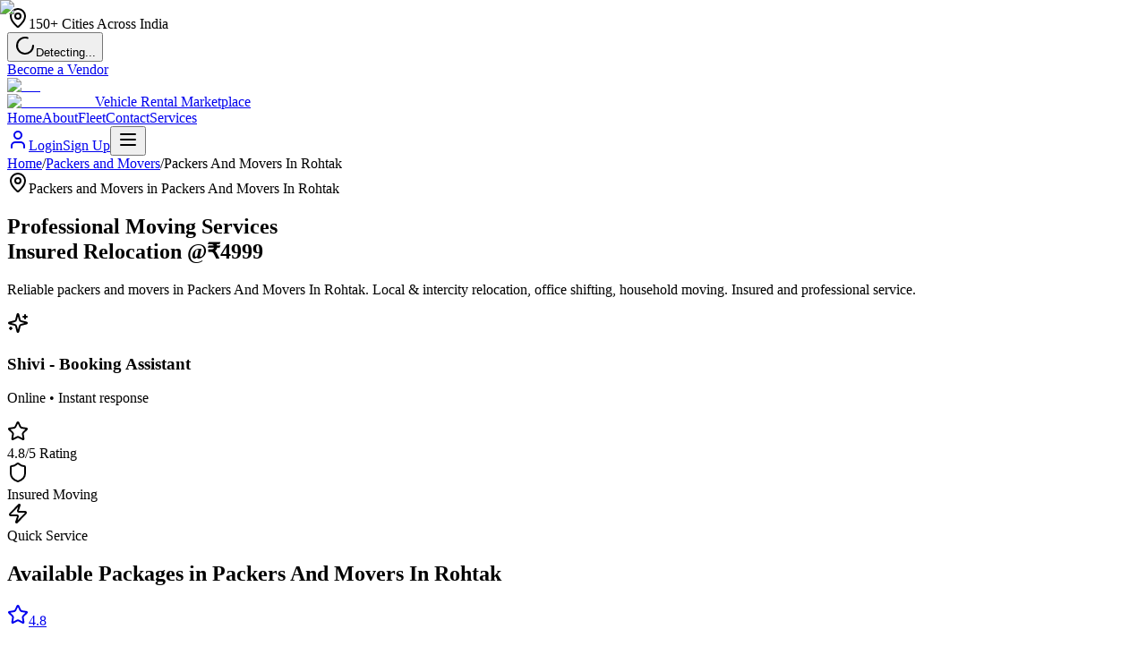

--- FILE ---
content_type: text/html; charset=utf-8
request_url: https://transrentals.in/packers-and-movers/packers-and-movers-in-rohtak
body_size: 12863
content:
<!DOCTYPE html><html lang="en" class="__variable_f367f3 __variable_d5a796"><head><meta charSet="utf-8"/><meta name="viewport" content="width=device-width, initial-scale=1"/><link rel="preload" href="/_next/static/media/0484562807a97172-s.p.woff2" as="font" crossorigin="" type="font/woff2"/><link rel="preload" href="/_next/static/media/7db6c35d839a711c-s.p.woff2" as="font" crossorigin="" type="font/woff2"/><link rel="preload" href="/_next/static/media/8888a3826f4a3af4-s.p.woff2" as="font" crossorigin="" type="font/woff2"/><link rel="preload" href="/_next/static/media/b957ea75a84b6ea7-s.p.woff2" as="font" crossorigin="" type="font/woff2"/><link rel="preload" href="/_next/static/media/e4af272ccee01ff0-s.p.woff2" as="font" crossorigin="" type="font/woff2"/><link rel="preload" href="/_next/static/media/eafabf029ad39a43-s.p.woff2" as="font" crossorigin="" type="font/woff2"/><link rel="stylesheet" href="/_next/static/css/04aa7548badfc735.css" data-precedence="next"/><link rel="stylesheet" href="/_next/static/css/b0822d0f6fdf4df0.css" data-precedence="next"/><link rel="stylesheet" href="/_next/static/css/ef46db3751d8e999.css" data-precedence="next"/><link rel="preload" as="script" fetchPriority="low" href="/_next/static/chunks/webpack-a69a5cd9d238f6ef.js"/><script src="/_next/static/chunks/fd9d1056-e28a23596a39d641.js" async=""></script><script src="/_next/static/chunks/52117-f81e2eef8b377f70.js" async=""></script><script src="/_next/static/chunks/main-app-d6affe36ab900b3d.js" async=""></script><script src="/_next/static/chunks/72972-afe6bd56c43f929b.js" async=""></script><script src="/_next/static/chunks/40521-26aec3cd88eddf66.js" async=""></script><script src="/_next/static/chunks/65878-1e96cafe41a981c1.js" async=""></script><script src="/_next/static/chunks/6137-03d2cd0024eec2f8.js" async=""></script><script src="/_next/static/chunks/96434-b5a512d7b1863638.js" async=""></script><script src="/_next/static/chunks/83464-7af698a713cd88c1.js" async=""></script><script src="/_next/static/chunks/52501-3b0512143bd3d6a5.js" async=""></script><script src="/_next/static/chunks/3760-48f354ae527a193c.js" async=""></script><script src="/_next/static/chunks/3215-ee84ff2aa7f1d12d.js" async=""></script><script src="/_next/static/chunks/57972-b9ab9a8ccd6ce828.js" async=""></script><script src="/_next/static/chunks/57081-5911125402733a47.js" async=""></script><script src="/_next/static/chunks/20818-d5804c25cdbf80ad.js" async=""></script><script src="/_next/static/chunks/74082-877bdf9612c8f93e.js" async=""></script><script src="/_next/static/chunks/app/layout-d53e0076424c03a5.js" async=""></script><script src="/_next/static/chunks/app/error-2f5e118fef7ffc9f.js" async=""></script><script src="/_next/static/chunks/42035-58c18c395c5605b1.js" async=""></script><script src="/_next/static/chunks/23685-0a526a0755eb9746.js" async=""></script><script src="/_next/static/chunks/27185-dee2f2c032fd9597.js" async=""></script><script src="/_next/static/chunks/63244-392be122df343cb5.js" async=""></script><script src="/_next/static/chunks/app/(services)/packers-and-movers/%5Blocation%5D/page-9a1484ac2f842900.js" async=""></script><script src="/_next/static/chunks/app/global-error-a326df46c925b8ba.js" async=""></script><title>Packers and Movers in Packers And Movers In Rohtak | Starting @₹4999 | TransRentals | TransRentals</title><meta name="description" content="Professional packers and movers in Packers And Movers In Rohtak. Local &amp; intercity relocation, office shifting. Insured and reliable service. Book now!"/><meta name="author" content="TransRentals"/><meta name="keywords" content="packers and movers in Packers And Movers In Rohtak,movers and packers Packers And Movers In Rohtak,Packers And Movers In Rohtak relocation services,home shifting Packers And Movers In Rohtak,office relocation Packers And Movers In Rohtak"/><meta name="creator" content="TransRentals"/><meta name="publisher" content="TransRentals"/><meta name="robots" content="index, follow"/><meta name="googlebot" content="index, follow, max-video-preview:-1, max-image-preview:large, max-snippet:-1"/><meta name="format-detection" content="telephone=no, address=no, email=no"/><meta name="google-site-verification" content="your-google-verification-code"/><meta property="og:title" content="Packers and Movers in Packers And Movers In Rohtak - TransRentals"/><meta property="og:description" content="Professional relocation services in Packers And Movers In Rohtak starting @₹4999. Insured moves."/><meta name="twitter:card" content="summary_large_image"/><meta name="twitter:creator" content="@transrentals"/><meta name="twitter:title" content="TransRentals - India&#x27;s Largest Vehicle Rental Marketplace"/><meta name="twitter:description" content="Rent bikes, cars, buses, trucks &amp; equipment across 150+ cities in India."/><meta name="twitter:image" content="https://transrentals.in/images/og-image.jpg"/><meta name="next-size-adjust"/><script src="/_next/static/chunks/polyfills-42372ed130431b0a.js" noModule=""></script></head><body class="font-sans antialiased"><!--$!--><template data-dgst="BAILOUT_TO_CLIENT_SIDE_RENDERING"></template><!--/$--><div class="flex flex-col min-h-screen"><header class="fixed top-0 left-0 right-0 z-50 transition-all duration-300 bg-white/95 backdrop-blur-sm"><div class="bg-primary text-white py-2 hidden md:block"><div class="container-custom"><div class="flex items-center justify-between text-sm"><div class="flex items-center gap-6"><span class="flex items-center gap-2"><svg xmlns="http://www.w3.org/2000/svg" width="24" height="24" viewBox="0 0 24 24" fill="none" stroke="currentColor" stroke-width="2" stroke-linecap="round" stroke-linejoin="round" class="lucide lucide-map-pin w-4 h-4"><path d="M20 10c0 4.993-5.539 10.193-7.399 11.799a1 1 0 0 1-1.202 0C9.539 20.193 4 14.993 4 10a8 8 0 0 1 16 0"></path><circle cx="12" cy="10" r="3"></circle></svg><span>150+ Cities Across India</span></span></div><div class="flex items-center gap-4"><div class="relative"><button class="flex items-center gap-2 px-3 py-2 rounded-lg bg-white/10 hover:bg-white/20 text-white transition-all duration-200 border border-white/20" aria-label="Select city"><svg xmlns="http://www.w3.org/2000/svg" width="24" height="24" viewBox="0 0 24 24" fill="none" stroke="currentColor" stroke-width="2" stroke-linecap="round" stroke-linejoin="round" class="lucide lucide-loader-circle h-4 w-4 animate-spin"><path d="M21 12a9 9 0 1 1-6.219-8.56"></path></svg><span class="text-sm font-medium hidden sm:inline">Detecting...</span></button></div><a class="hover:text-primary-100 transition-colors" href="/vendor">Become a Vendor</a></div></div></div></div><div class="container-custom"><div class="flex items-center justify-between h-16 md:h-20"><a class="flex items-center gap-2" href="/"><img alt="TR" loading="lazy" width="48" height="48" decoding="async" data-nimg="1" class="w-10 h-10 md:w-12 md:h-12 border border-gray-200 rounded-md" style="color:transparent" srcSet="/_next/image?url=%2Fassets%2FLogo-favicon.png&amp;w=48&amp;q=75 1x, /_next/image?url=%2Fassets%2FLogo-favicon.png&amp;w=96&amp;q=75 2x" src="/_next/image?url=%2Fassets%2FLogo-favicon.png&amp;w=96&amp;q=75"/><div class="flex flex-col"><img alt="TransRentals" loading="lazy" width="140" height="28" decoding="async" data-nimg="1" class="h-5 md:h-7 w-auto" style="color:transparent" srcSet="/_next/image?url=%2Fassets%2Flogo-trans.png&amp;w=256&amp;q=75 1x, /_next/image?url=%2Fassets%2Flogo-trans.png&amp;w=384&amp;q=75 2x" src="/_next/image?url=%2Fassets%2Flogo-trans.png&amp;w=384&amp;q=75"/><span class="text-xs text-gray-500 hidden md:block">Vehicle Rental Marketplace</span></div></a><nav class="hidden lg:flex items-center gap-1"><a class="px-4 py-2 rounded-md text-gray-700 font-medium transition-colors hover:text-primary hover:bg-primary/5" href="/">Home</a><a class="px-4 py-2 rounded-md text-gray-700 font-medium transition-colors hover:text-primary hover:bg-primary/5" href="/about">About</a><a class="px-4 py-2 rounded-md text-gray-700 font-medium transition-colors hover:text-primary hover:bg-primary/5" href="/fleet">Fleet</a><a class="px-4 py-2 rounded-md text-gray-700 font-medium transition-colors hover:text-primary hover:bg-primary/5" href="/contact">Contact</a><a class="px-4 py-2 rounded-md text-gray-700 font-medium transition-colors hover:text-primary hover:bg-primary/5" href="/services">Services</a></nav><div class="flex items-center gap-3"><a class="items-center justify-center gap-2 whitespace-nowrap text-sm font-medium transition-colors focus-visible:outline-none focus-visible:ring-2 focus-visible:ring-ring focus-visible:ring-offset-2 disabled:pointer-events-none disabled:opacity-50 border border-input bg-background hover:bg-accent hover:text-accent-foreground h-9 rounded-md px-3 hidden md:flex" href="/customer/login"><svg xmlns="http://www.w3.org/2000/svg" width="24" height="24" viewBox="0 0 24 24" fill="none" stroke="currentColor" stroke-width="2" stroke-linecap="round" stroke-linejoin="round" class="lucide lucide-user w-4 h-4"><path d="M19 21v-2a4 4 0 0 0-4-4H9a4 4 0 0 0-4 4v2"></path><circle cx="12" cy="7" r="4"></circle></svg><span>Login</span></a><a class="items-center justify-center gap-2 whitespace-nowrap text-sm font-medium transition-colors focus-visible:outline-none focus-visible:ring-2 focus-visible:ring-ring focus-visible:ring-offset-2 disabled:pointer-events-none disabled:opacity-50 bg-primary text-primary-foreground hover:bg-primary/90 h-9 rounded-md px-3 hidden md:flex" href="/customer/login">Sign Up</a><button class="lg:hidden p-2 rounded-md text-gray-700 hover:bg-gray-100 transition-colors" aria-label="Toggle menu"><svg xmlns="http://www.w3.org/2000/svg" width="24" height="24" viewBox="0 0 24 24" fill="none" stroke="currentColor" stroke-width="2" stroke-linecap="round" stroke-linejoin="round" class="lucide lucide-menu w-6 h-6"><line x1="4" x2="20" y1="12" y2="12"></line><line x1="4" x2="20" y1="6" y2="6"></line><line x1="4" x2="20" y1="18" y2="18"></line></svg></button></div></div></div></header><main class="flex-1 pt-16 md:pt-[88px]"><div class="flex flex-col"><div class="bg-gray-50 border-b border-gray-200"><div class="container-custom py-3"><nav class="text-sm text-gray-600"><a href="/" class="hover:text-primary">Home</a><span class="mx-2">/</span><a href="/packers-and-movers" class="hover:text-primary">Packers and Movers</a><span class="mx-2">/</span><span class="text-gray-900 font-medium">Packers And Movers In Rohtak</span></nav></div></div><section id="booking" class="relative bg-gradient-to-br from-blue-50 via-white to-cyan-50 overflow-hidden"><div class="absolute inset-0 opacity-5"><div class="absolute top-0 left-0 w-96 h-96 bg-purple-400/20 rounded-full blur-3xl"></div></div><div class="container-custom relative py-12 md:py-16"><div class="text-center mb-8"><div class="inline-flex items-center gap-2 bg-primary/10 text-primary px-4 py-2 rounded-full text-sm font-medium mb-6"><svg xmlns="http://www.w3.org/2000/svg" width="24" height="24" viewBox="0 0 24 24" fill="none" stroke="currentColor" stroke-width="2" stroke-linecap="round" stroke-linejoin="round" class="lucide lucide-map-pin w-4 h-4"><path d="M20 10c0 4.993-5.539 10.193-7.399 11.799a1 1 0 0 1-1.202 0C9.539 20.193 4 14.993 4 10a8 8 0 0 1 16 0"></path><circle cx="12" cy="10" r="3"></circle></svg><span>Packers and Movers in Packers And Movers In Rohtak</span></div><h1 class="text-4xl md:text-5xl lg:text-6xl font-bold text-gray-900 mb-4">Professional Moving Services<br/><span class="bg-gradient-to-r from-purple-600 to-blue-600 bg-clip-text text-transparent">Insured Relocation @₹4999</span></h1><p class="text-lg md:text-xl text-gray-600 max-w-3xl mx-auto">Reliable packers and movers in Packers And Movers In Rohtak. Local &amp; intercity relocation, office shifting, household moving. Insured and professional service.</p></div><section class=""><div class=""><div class="max-w-5xl mx-auto"><div class="bg-white rounded-xl shadow-lg overflow-hidden border border-gray-200"><div class="bg-gradient-to-r from-primary to-blue-600 px-4 py-3 text-white"><div class="flex items-center gap-2"><div class="w-8 h-8 bg-white/20 rounded-full flex items-center justify-center"><svg xmlns="http://www.w3.org/2000/svg" width="24" height="24" viewBox="0 0 24 24" fill="none" stroke="currentColor" stroke-width="2" stroke-linecap="round" stroke-linejoin="round" class="lucide lucide-sparkles w-4 h-4"><path d="M9.937 15.5A2 2 0 0 0 8.5 14.063l-6.135-1.582a.5.5 0 0 1 0-.962L8.5 9.936A2 2 0 0 0 9.937 8.5l1.582-6.135a.5.5 0 0 1 .963 0L14.063 8.5A2 2 0 0 0 15.5 9.937l6.135 1.581a.5.5 0 0 1 0 .964L15.5 14.063a2 2 0 0 0-1.437 1.437l-1.582 6.135a.5.5 0 0 1-.963 0z"></path><path d="M20 3v4"></path><path d="M22 5h-4"></path><path d="M4 17v2"></path><path d="M5 18H3"></path></svg></div><div><h3 class="text-sm font-semibold">Shivi - Booking Assistant</h3><p class="text-xs text-white/80">Online • Instant response</p></div></div></div><div class="h-[280px] overflow-y-auto p-4 space-y-3 bg-gray-50"><div></div></div></div></div></div></section><div class="flex flex-wrap items-center justify-center gap-6 mt-8"><div class="flex items-center gap-2"><div class="w-10 h-10 rounded-full flex items-center justify-center bg-white shadow-md text-amber-500"><svg xmlns="http://www.w3.org/2000/svg" width="24" height="24" viewBox="0 0 24 24" fill="none" stroke="currentColor" stroke-width="2" stroke-linecap="round" stroke-linejoin="round" class="lucide lucide-star w-5 h-5"><path d="M11.525 2.295a.53.53 0 0 1 .95 0l2.31 4.679a2.123 2.123 0 0 0 1.595 1.16l5.166.756a.53.53 0 0 1 .294.904l-3.736 3.638a2.123 2.123 0 0 0-.611 1.878l.882 5.14a.53.53 0 0 1-.771.56l-4.618-2.428a2.122 2.122 0 0 0-1.973 0L6.396 21.01a.53.53 0 0 1-.77-.56l.881-5.139a2.122 2.122 0 0 0-.611-1.879L2.16 9.795a.53.53 0 0 1 .294-.906l5.165-.755a2.122 2.122 0 0 0 1.597-1.16z"></path></svg></div><span class="text-sm font-medium text-gray-700">4.8/5 Rating</span></div><div class="flex items-center gap-2"><div class="w-10 h-10 rounded-full flex items-center justify-center bg-white shadow-md text-blue-600"><svg xmlns="http://www.w3.org/2000/svg" width="24" height="24" viewBox="0 0 24 24" fill="none" stroke="currentColor" stroke-width="2" stroke-linecap="round" stroke-linejoin="round" class="lucide lucide-shield w-5 h-5"><path d="M20 13c0 5-3.5 7.5-7.66 8.95a1 1 0 0 1-.67-.01C7.5 20.5 4 18 4 13V6a1 1 0 0 1 1-1c2 0 4.5-1.2 6.24-2.72a1.17 1.17 0 0 1 1.52 0C14.51 3.81 17 5 19 5a1 1 0 0 1 1 1z"></path></svg></div><span class="text-sm font-medium text-gray-700">Insured Moving</span></div><div class="flex items-center gap-2"><div class="w-10 h-10 rounded-full flex items-center justify-center bg-white shadow-md text-green-600"><svg xmlns="http://www.w3.org/2000/svg" width="24" height="24" viewBox="0 0 24 24" fill="none" stroke="currentColor" stroke-width="2" stroke-linecap="round" stroke-linejoin="round" class="lucide lucide-zap w-5 h-5"><path d="M4 14a1 1 0 0 1-.78-1.63l9.9-10.2a.5.5 0 0 1 .86.46l-1.92 6.02A1 1 0 0 0 13 10h7a1 1 0 0 1 .78 1.63l-9.9 10.2a.5.5 0 0 1-.86-.46l1.92-6.02A1 1 0 0 0 11 14z"></path></svg></div><span class="text-sm font-medium text-gray-700">Quick Service</span></div></div></div></section><section class="py-16 bg-gray-50"><div class="container-custom"><h2 class="text-3xl font-bold mb-8 text-center">Available Packages in Packers And Movers In Rohtak</h2><div class="grid grid-cols-1 md:grid-cols-2 lg:grid-cols-3 xl:grid-cols-4 gap-6"><a class="group bg-white rounded-xl shadow-md hover:shadow-xl transition-all duration-300 overflow-hidden border border-gray-100" href="/fleet/local-shifting-package"><div class="relative h-48 bg-gray-100 overflow-hidden"><img alt="Local Shifting Package" loading="lazy" decoding="async" data-nimg="fill" class="object-cover group-hover:scale-105 transition-transform duration-300" style="position:absolute;height:100%;width:100%;left:0;top:0;right:0;bottom:0;color:transparent" sizes="(max-width: 768px) 100vw, (max-width: 1200px) 50vw, 25vw" srcSet="/_next/image?url=%2Fimages%2Fpackers%2Flocal.jpg&amp;w=256&amp;q=75 256w, /_next/image?url=%2Fimages%2Fpackers%2Flocal.jpg&amp;w=384&amp;q=75 384w, /_next/image?url=%2Fimages%2Fpackers%2Flocal.jpg&amp;w=640&amp;q=75 640w, /_next/image?url=%2Fimages%2Fpackers%2Flocal.jpg&amp;w=750&amp;q=75 750w, /_next/image?url=%2Fimages%2Fpackers%2Flocal.jpg&amp;w=828&amp;q=75 828w, /_next/image?url=%2Fimages%2Fpackers%2Flocal.jpg&amp;w=1080&amp;q=75 1080w, /_next/image?url=%2Fimages%2Fpackers%2Flocal.jpg&amp;w=1200&amp;q=75 1200w, /_next/image?url=%2Fimages%2Fpackers%2Flocal.jpg&amp;w=1920&amp;q=75 1920w, /_next/image?url=%2Fimages%2Fpackers%2Flocal.jpg&amp;w=2048&amp;q=75 2048w, /_next/image?url=%2Fimages%2Fpackers%2Flocal.jpg&amp;w=3840&amp;q=75 3840w" src="/_next/image?url=%2Fimages%2Fpackers%2Flocal.jpg&amp;w=3840&amp;q=75"/><div class="absolute top-3 right-3 bg-white/90 backdrop-blur-sm px-2 py-1 rounded-full flex items-center gap-1 shadow-sm"><svg xmlns="http://www.w3.org/2000/svg" width="24" height="24" viewBox="0 0 24 24" fill="none" stroke="currentColor" stroke-width="2" stroke-linecap="round" stroke-linejoin="round" class="lucide lucide-star w-3.5 h-3.5 text-amber-500 fill-amber-500"><path d="M11.525 2.295a.53.53 0 0 1 .95 0l2.31 4.679a2.123 2.123 0 0 0 1.595 1.16l5.166.756a.53.53 0 0 1 .294.904l-3.736 3.638a2.123 2.123 0 0 0-.611 1.878l.882 5.14a.53.53 0 0 1-.771.56l-4.618-2.428a2.122 2.122 0 0 0-1.973 0L6.396 21.01a.53.53 0 0 1-.77-.56l.881-5.139a2.122 2.122 0 0 0-.611-1.879L2.16 9.795a.53.53 0 0 1 .294-.906l5.165-.755a2.122 2.122 0 0 0 1.597-1.16z"></path></svg><span class="text-xs font-semibold text-gray-800">4.8</span></div></div><div class="p-4"><h3 class="text-lg font-bold text-gray-900 mb-2 group-hover:text-orange-600 transition-colors line-clamp-1">Local Shifting Package</h3><div class="flex items-baseline justify-between pt-3 border-t border-gray-100"><div><span class="text-2xl font-bold text-gray-900">₹<!-- -->4999</span><span class="text-sm text-gray-500">/day</span></div><span class="text-xs font-medium text-orange-600 group-hover:text-orange-700">View Details →</span></div></div></a><a class="group bg-white rounded-xl shadow-md hover:shadow-xl transition-all duration-300 overflow-hidden border border-gray-100" href="/fleet/domestic-moving-package"><div class="relative h-48 bg-gray-100 overflow-hidden"><img alt="Domestic Moving Package" loading="lazy" decoding="async" data-nimg="fill" class="object-cover group-hover:scale-105 transition-transform duration-300" style="position:absolute;height:100%;width:100%;left:0;top:0;right:0;bottom:0;color:transparent" sizes="(max-width: 768px) 100vw, (max-width: 1200px) 50vw, 25vw" srcSet="/_next/image?url=%2Fimages%2Fpackers%2Fdomestic.jpg&amp;w=256&amp;q=75 256w, /_next/image?url=%2Fimages%2Fpackers%2Fdomestic.jpg&amp;w=384&amp;q=75 384w, /_next/image?url=%2Fimages%2Fpackers%2Fdomestic.jpg&amp;w=640&amp;q=75 640w, /_next/image?url=%2Fimages%2Fpackers%2Fdomestic.jpg&amp;w=750&amp;q=75 750w, /_next/image?url=%2Fimages%2Fpackers%2Fdomestic.jpg&amp;w=828&amp;q=75 828w, /_next/image?url=%2Fimages%2Fpackers%2Fdomestic.jpg&amp;w=1080&amp;q=75 1080w, /_next/image?url=%2Fimages%2Fpackers%2Fdomestic.jpg&amp;w=1200&amp;q=75 1200w, /_next/image?url=%2Fimages%2Fpackers%2Fdomestic.jpg&amp;w=1920&amp;q=75 1920w, /_next/image?url=%2Fimages%2Fpackers%2Fdomestic.jpg&amp;w=2048&amp;q=75 2048w, /_next/image?url=%2Fimages%2Fpackers%2Fdomestic.jpg&amp;w=3840&amp;q=75 3840w" src="/_next/image?url=%2Fimages%2Fpackers%2Fdomestic.jpg&amp;w=3840&amp;q=75"/><div class="absolute top-3 right-3 bg-white/90 backdrop-blur-sm px-2 py-1 rounded-full flex items-center gap-1 shadow-sm"><svg xmlns="http://www.w3.org/2000/svg" width="24" height="24" viewBox="0 0 24 24" fill="none" stroke="currentColor" stroke-width="2" stroke-linecap="round" stroke-linejoin="round" class="lucide lucide-star w-3.5 h-3.5 text-amber-500 fill-amber-500"><path d="M11.525 2.295a.53.53 0 0 1 .95 0l2.31 4.679a2.123 2.123 0 0 0 1.595 1.16l5.166.756a.53.53 0 0 1 .294.904l-3.736 3.638a2.123 2.123 0 0 0-.611 1.878l.882 5.14a.53.53 0 0 1-.771.56l-4.618-2.428a2.122 2.122 0 0 0-1.973 0L6.396 21.01a.53.53 0 0 1-.77-.56l.881-5.139a2.122 2.122 0 0 0-.611-1.879L2.16 9.795a.53.53 0 0 1 .294-.906l5.165-.755a2.122 2.122 0 0 0 1.597-1.16z"></path></svg><span class="text-xs font-semibold text-gray-800">4.9</span></div></div><div class="p-4"><h3 class="text-lg font-bold text-gray-900 mb-2 group-hover:text-orange-600 transition-colors line-clamp-1">Domestic Moving Package</h3><div class="flex items-baseline justify-between pt-3 border-t border-gray-100"><div><span class="text-2xl font-bold text-gray-900">₹<!-- -->9999</span><span class="text-sm text-gray-500">/day</span></div><span class="text-xs font-medium text-orange-600 group-hover:text-orange-700">View Details →</span></div></div></a><a class="group bg-white rounded-xl shadow-md hover:shadow-xl transition-all duration-300 overflow-hidden border border-gray-100" href="/fleet/office-shifting-package"><div class="relative h-48 bg-gray-100 overflow-hidden"><img alt="Office Shifting Package" loading="lazy" decoding="async" data-nimg="fill" class="object-cover group-hover:scale-105 transition-transform duration-300" style="position:absolute;height:100%;width:100%;left:0;top:0;right:0;bottom:0;color:transparent" sizes="(max-width: 768px) 100vw, (max-width: 1200px) 50vw, 25vw" srcSet="/_next/image?url=%2Fimages%2Fpackers%2Foffice.jpg&amp;w=256&amp;q=75 256w, /_next/image?url=%2Fimages%2Fpackers%2Foffice.jpg&amp;w=384&amp;q=75 384w, /_next/image?url=%2Fimages%2Fpackers%2Foffice.jpg&amp;w=640&amp;q=75 640w, /_next/image?url=%2Fimages%2Fpackers%2Foffice.jpg&amp;w=750&amp;q=75 750w, /_next/image?url=%2Fimages%2Fpackers%2Foffice.jpg&amp;w=828&amp;q=75 828w, /_next/image?url=%2Fimages%2Fpackers%2Foffice.jpg&amp;w=1080&amp;q=75 1080w, /_next/image?url=%2Fimages%2Fpackers%2Foffice.jpg&amp;w=1200&amp;q=75 1200w, /_next/image?url=%2Fimages%2Fpackers%2Foffice.jpg&amp;w=1920&amp;q=75 1920w, /_next/image?url=%2Fimages%2Fpackers%2Foffice.jpg&amp;w=2048&amp;q=75 2048w, /_next/image?url=%2Fimages%2Fpackers%2Foffice.jpg&amp;w=3840&amp;q=75 3840w" src="/_next/image?url=%2Fimages%2Fpackers%2Foffice.jpg&amp;w=3840&amp;q=75"/><div class="absolute top-3 right-3 bg-white/90 backdrop-blur-sm px-2 py-1 rounded-full flex items-center gap-1 shadow-sm"><svg xmlns="http://www.w3.org/2000/svg" width="24" height="24" viewBox="0 0 24 24" fill="none" stroke="currentColor" stroke-width="2" stroke-linecap="round" stroke-linejoin="round" class="lucide lucide-star w-3.5 h-3.5 text-amber-500 fill-amber-500"><path d="M11.525 2.295a.53.53 0 0 1 .95 0l2.31 4.679a2.123 2.123 0 0 0 1.595 1.16l5.166.756a.53.53 0 0 1 .294.904l-3.736 3.638a2.123 2.123 0 0 0-.611 1.878l.882 5.14a.53.53 0 0 1-.771.56l-4.618-2.428a2.122 2.122 0 0 0-1.973 0L6.396 21.01a.53.53 0 0 1-.77-.56l.881-5.139a2.122 2.122 0 0 0-.611-1.879L2.16 9.795a.53.53 0 0 1 .294-.906l5.165-.755a2.122 2.122 0 0 0 1.597-1.16z"></path></svg><span class="text-xs font-semibold text-gray-800">4.7</span></div></div><div class="p-4"><h3 class="text-lg font-bold text-gray-900 mb-2 group-hover:text-orange-600 transition-colors line-clamp-1">Office Shifting Package</h3><div class="flex items-baseline justify-between pt-3 border-t border-gray-100"><div><span class="text-2xl font-bold text-gray-900">₹<!-- -->14999</span><span class="text-sm text-gray-500">/day</span></div><span class="text-xs font-medium text-orange-600 group-hover:text-orange-700">View Details →</span></div></div></a></div></div></section><section class="py-16"><div class="container-custom max-w-4xl"><h2 class="text-3xl font-bold mb-8 text-center">Why Rent in <!-- -->Packers And Movers In Rohtak<!-- -->?</h2><div class="grid md:grid-cols-2 gap-8"><div class="bg-white p-6 rounded-lg shadow-md"><h3 class="text-xl font-semibold mb-4">Best Prices</h3><p class="text-gray-600">Get competitive rates from verified vendors in <!-- -->Packers And Movers In Rohtak</p></div><div class="bg-white p-6 rounded-lg shadow-md"><h3 class="text-xl font-semibold mb-4">24/7 Support</h3><p class="text-gray-600">Round the clock customer support for all your needs</p></div></div></div></section><section class="py-16 bg-gradient-to-b from-gray-50 to-white"><div class="container-custom"><div class="text-center mb-10"><span class="inline-flex items-center gap-2 text-sm font-semibold text-blue-600 bg-blue-50 px-4 py-2 rounded-full mb-4"><svg xmlns="http://www.w3.org/2000/svg" width="24" height="24" viewBox="0 0 24 24" fill="none" stroke="currentColor" stroke-width="2" stroke-linecap="round" stroke-linejoin="round" class="lucide lucide-navigation w-4 h-4"><polygon points="3 11 22 2 13 21 11 13 3 11"></polygon></svg>Popular Destinations</span><h2 class="text-3xl md:text-4xl font-bold text-gray-900 mb-3">Popular Routes from <!-- -->Packers And Movers In Rohtak</h2><p class="text-gray-600 max-w-2xl mx-auto">Explore these amazing destinations from <!-- -->Packers And Movers In Rohtak<!-- -->. Book your ride and start your adventure!</p></div><div class="grid sm:grid-cols-2 lg:grid-cols-3 gap-6"><a class="group bg-white rounded-xl shadow-md hover:shadow-xl transition-all duration-300 overflow-hidden border border-gray-100 hover:border-blue-200" href="/packers-and-movers/goa"><div class="p-5 pb-4"><div class="flex items-start justify-between mb-3"><div class="flex items-center gap-3"><span class="text-2xl">🏖️</span><div><h3 class="font-bold text-gray-900 group-hover:text-blue-600 transition-colors">Goa</h3><span class="inline-block text-xs font-medium px-2 py-0.5 bg-gray-100 text-gray-600 rounded-full capitalize mt-1">beach</span></div></div></div><p class="text-sm text-gray-600 mb-4 line-clamp-2">Beach paradise destination</p><div class="flex items-center gap-4 text-sm text-gray-500"><div class="flex items-center gap-1.5"><span class="text-green-600 font-medium">250+ Bikes</span></div></div></div><div class="px-5 py-3 bg-gray-50 border-t border-gray-100 flex items-center justify-between"><span class="text-sm font-medium text-gray-700">Packers And Movers In Rohtak<!-- --> → <!-- -->Goa</span><span class="flex items-center gap-1 text-blue-600 text-sm font-semibold group-hover:gap-2 transition-all">Book Now<svg xmlns="http://www.w3.org/2000/svg" width="24" height="24" viewBox="0 0 24 24" fill="none" stroke="currentColor" stroke-width="2" stroke-linecap="round" stroke-linejoin="round" class="lucide lucide-arrow-right w-4 h-4"><path d="M5 12h14"></path><path d="m12 5 7 7-7 7"></path></svg></span></div></a><a class="group bg-white rounded-xl shadow-md hover:shadow-xl transition-all duration-300 overflow-hidden border border-gray-100 hover:border-blue-200" href="/packers-and-movers/manali"><div class="p-5 pb-4"><div class="flex items-start justify-between mb-3"><div class="flex items-center gap-3"><span class="text-2xl">🏔️</span><div><h3 class="font-bold text-gray-900 group-hover:text-blue-600 transition-colors">Manali</h3><span class="inline-block text-xs font-medium px-2 py-0.5 bg-gray-100 text-gray-600 rounded-full capitalize mt-1">hill station</span></div></div></div><p class="text-sm text-gray-600 mb-4 line-clamp-2">Mountain adventures in Himalayas</p><div class="flex items-center gap-4 text-sm text-gray-500"><div class="flex items-center gap-1.5"><span class="text-green-600 font-medium">180+ Bikes</span></div></div></div><div class="px-5 py-3 bg-gray-50 border-t border-gray-100 flex items-center justify-between"><span class="text-sm font-medium text-gray-700">Packers And Movers In Rohtak<!-- --> → <!-- -->Manali</span><span class="flex items-center gap-1 text-blue-600 text-sm font-semibold group-hover:gap-2 transition-all">Book Now<svg xmlns="http://www.w3.org/2000/svg" width="24" height="24" viewBox="0 0 24 24" fill="none" stroke="currentColor" stroke-width="2" stroke-linecap="round" stroke-linejoin="round" class="lucide lucide-arrow-right w-4 h-4"><path d="M5 12h14"></path><path d="m12 5 7 7-7 7"></path></svg></span></div></a><a class="group bg-white rounded-xl shadow-md hover:shadow-xl transition-all duration-300 overflow-hidden border border-gray-100 hover:border-blue-200" href="/packers-and-movers/udaipur"><div class="p-5 pb-4"><div class="flex items-start justify-between mb-3"><div class="flex items-center gap-3"><span class="text-2xl">🏛️</span><div><h3 class="font-bold text-gray-900 group-hover:text-blue-600 transition-colors">Udaipur</h3><span class="inline-block text-xs font-medium px-2 py-0.5 bg-gray-100 text-gray-600 rounded-full capitalize mt-1">tourist</span></div></div></div><p class="text-sm text-gray-600 mb-4 line-clamp-2">City of Lakes and Palaces</p><div class="flex items-center gap-4 text-sm text-gray-500"><div class="flex items-center gap-1.5"><span class="text-green-600 font-medium">200+ Vehicles</span></div></div></div><div class="px-5 py-3 bg-gray-50 border-t border-gray-100 flex items-center justify-between"><span class="text-sm font-medium text-gray-700">Packers And Movers In Rohtak<!-- --> → <!-- -->Udaipur</span><span class="flex items-center gap-1 text-blue-600 text-sm font-semibold group-hover:gap-2 transition-all">Book Now<svg xmlns="http://www.w3.org/2000/svg" width="24" height="24" viewBox="0 0 24 24" fill="none" stroke="currentColor" stroke-width="2" stroke-linecap="round" stroke-linejoin="round" class="lucide lucide-arrow-right w-4 h-4"><path d="M5 12h14"></path><path d="m12 5 7 7-7 7"></path></svg></span></div></a><a class="group bg-white rounded-xl shadow-md hover:shadow-xl transition-all duration-300 overflow-hidden border border-gray-100 hover:border-blue-200" href="/packers-and-movers/rishikesh"><div class="p-5 pb-4"><div class="flex items-start justify-between mb-3"><div class="flex items-center gap-3"><span class="text-2xl">⛰️</span><div><h3 class="font-bold text-gray-900 group-hover:text-blue-600 transition-colors">Rishikesh</h3><span class="inline-block text-xs font-medium px-2 py-0.5 bg-gray-100 text-gray-600 rounded-full capitalize mt-1">adventure</span></div></div></div><p class="text-sm text-gray-600 mb-4 line-clamp-2">Yoga and adventure capital</p><div class="flex items-center gap-4 text-sm text-gray-500"><div class="flex items-center gap-1.5"><svg xmlns="http://www.w3.org/2000/svg" width="24" height="24" viewBox="0 0 24 24" fill="none" stroke="currentColor" stroke-width="2" stroke-linecap="round" stroke-linejoin="round" class="lucide lucide-map-pin w-4 h-4 text-blue-500"><path d="M20 10c0 4.993-5.539 10.193-7.399 11.799a1 1 0 0 1-1.202 0C9.539 20.193 4 14.993 4 10a8 8 0 0 1 16 0"></path><circle cx="12" cy="10" r="3"></circle></svg><span>240 km</span></div><div class="flex items-center gap-1.5"><span class="text-green-600 font-medium">150+ Bikes</span></div></div></div><div class="px-5 py-3 bg-gray-50 border-t border-gray-100 flex items-center justify-between"><span class="text-sm font-medium text-gray-700">Packers And Movers In Rohtak<!-- --> → <!-- -->Rishikesh</span><span class="flex items-center gap-1 text-blue-600 text-sm font-semibold group-hover:gap-2 transition-all">Book Now<svg xmlns="http://www.w3.org/2000/svg" width="24" height="24" viewBox="0 0 24 24" fill="none" stroke="currentColor" stroke-width="2" stroke-linecap="round" stroke-linejoin="round" class="lucide lucide-arrow-right w-4 h-4"><path d="M5 12h14"></path><path d="m12 5 7 7-7 7"></path></svg></span></div></a><a class="group bg-white rounded-xl shadow-md hover:shadow-xl transition-all duration-300 overflow-hidden border border-gray-100 hover:border-blue-200" href="/packers-and-movers/ooty"><div class="p-5 pb-4"><div class="flex items-start justify-between mb-3"><div class="flex items-center gap-3"><span class="text-2xl">🏔️</span><div><h3 class="font-bold text-gray-900 group-hover:text-blue-600 transition-colors">Ooty</h3><span class="inline-block text-xs font-medium px-2 py-0.5 bg-gray-100 text-gray-600 rounded-full capitalize mt-1">hill station</span></div></div></div><p class="text-sm text-gray-600 mb-4 line-clamp-2">Queen of hill stations</p><div class="flex items-center gap-4 text-sm text-gray-500"><div class="flex items-center gap-1.5"><span class="text-green-600 font-medium">150+ Vehicles</span></div></div></div><div class="px-5 py-3 bg-gray-50 border-t border-gray-100 flex items-center justify-between"><span class="text-sm font-medium text-gray-700">Packers And Movers In Rohtak<!-- --> → <!-- -->Ooty</span><span class="flex items-center gap-1 text-blue-600 text-sm font-semibold group-hover:gap-2 transition-all">Book Now<svg xmlns="http://www.w3.org/2000/svg" width="24" height="24" viewBox="0 0 24 24" fill="none" stroke="currentColor" stroke-width="2" stroke-linecap="round" stroke-linejoin="round" class="lucide lucide-arrow-right w-4 h-4"><path d="M5 12h14"></path><path d="m12 5 7 7-7 7"></path></svg></span></div></a><a class="group bg-white rounded-xl shadow-md hover:shadow-xl transition-all duration-300 overflow-hidden border border-gray-100 hover:border-blue-200" href="/packers-and-movers/jaipur"><div class="p-5 pb-4"><div class="flex items-start justify-between mb-3"><div class="flex items-center gap-3"><span class="text-2xl">🏛️</span><div><h3 class="font-bold text-gray-900 group-hover:text-blue-600 transition-colors">Jaipur</h3><span class="inline-block text-xs font-medium px-2 py-0.5 bg-gray-100 text-gray-600 rounded-full capitalize mt-1">tourist</span></div></div></div><p class="text-sm text-gray-600 mb-4 line-clamp-2">Pink City of Rajasthan</p><div class="flex items-center gap-4 text-sm text-gray-500"><div class="flex items-center gap-1.5"><span class="text-green-600 font-medium">250+ Vehicles</span></div></div></div><div class="px-5 py-3 bg-gray-50 border-t border-gray-100 flex items-center justify-between"><span class="text-sm font-medium text-gray-700">Packers And Movers In Rohtak<!-- --> → <!-- -->Jaipur</span><span class="flex items-center gap-1 text-blue-600 text-sm font-semibold group-hover:gap-2 transition-all">Book Now<svg xmlns="http://www.w3.org/2000/svg" width="24" height="24" viewBox="0 0 24 24" fill="none" stroke="currentColor" stroke-width="2" stroke-linecap="round" stroke-linejoin="round" class="lucide lucide-arrow-right w-4 h-4"><path d="M5 12h14"></path><path d="m12 5 7 7-7 7"></path></svg></span></div></a></div><div class="text-center mt-10"><a class="inline-flex items-center gap-2 px-6 py-3 bg-blue-600 text-white font-semibold rounded-xl hover:bg-blue-700 transition-colors shadow-md hover:shadow-lg" href="/packers-and-movers">View All Locations<svg xmlns="http://www.w3.org/2000/svg" width="24" height="24" viewBox="0 0 24 24" fill="none" stroke="currentColor" stroke-width="2" stroke-linecap="round" stroke-linejoin="round" class="lucide lucide-arrow-right w-5 h-5"><path d="M5 12h14"></path><path d="m12 5 7 7-7 7"></path></svg></a></div></div></section><section class="py-16 bg-white"><div class="container-custom max-w-4xl"><h2 class="text-3xl font-bold text-center mb-12">Frequently Asked Questions</h2><div class="space-y-6"><div class="bg-gray-50 rounded-lg p-6"><h3 class="font-bold text-lg mb-2 text-gray-900">What documents are required to rent a vehicle?</h3><p class="text-gray-600">Valid driving license, Aadhar card, and a security deposit are required.</p></div><div class="bg-gray-50 rounded-lg p-6"><h3 class="font-bold text-lg mb-2 text-gray-900">Is helmet provided with bike rental?</h3><p class="text-gray-600">Yes, we provide complimentary helmets with all bike rentals.</p></div><div class="bg-gray-50 rounded-lg p-6"><h3 class="font-bold text-lg mb-2 text-gray-900">What is the cancellation policy?</h3><p class="text-gray-600">Free cancellation up to 24 hours before pickup time.</p></div><div class="bg-gray-50 rounded-lg p-6"><h3 class="font-bold text-lg mb-2 text-gray-900">Do you offer door delivery?</h3><p class="text-gray-600">Yes, door delivery is available in select cities.</p></div></div></div></section><script type="application/ld+json">{"@context":"https://schema.org","@type":"Product","name":"Packers and Movers in Packers And Movers In Rohtak","description":"Professional packing and moving services in Packers And Movers In Rohtak starting at ₹4999","offers":{"@type":"AggregateOffer","lowPrice":"4999","priceCurrency":"INR","availability":"https://schema.org/InStock"},"provider":{"@type":"Organization","name":"TransRentals"}}</script></div></main><footer class="bg-gray-900 text-gray-300"><div class="container-custom py-12 md:py-16"><div class="grid grid-cols-1 md:grid-cols-2 lg:grid-cols-4 gap-8"><div class="space-y-4"><div class="flex items-center gap-2"><a class="flex items-center gap-2" href="/"><img alt="TR" loading="lazy" width="48" height="48" decoding="async" data-nimg="1" class="w-10 h-10 md:w-11 md:h-11 rounded-md" style="color:transparent" srcSet="/_next/image?url=%2Fassets%2FLogo-favicon.png&amp;w=48&amp;q=75 1x, /_next/image?url=%2Fassets%2FLogo-favicon.png&amp;w=96&amp;q=75 2x" src="/_next/image?url=%2Fassets%2FLogo-favicon.png&amp;w=96&amp;q=75"/><div class="flex flex-col"><img alt="TransRentals" loading="lazy" width="140" height="28" decoding="async" data-nimg="1" class="h-5 md:h-6 w-auto" style="color:transparent" srcSet="/_next/image?url=%2Fassets%2Flogo-white.png&amp;w=256&amp;q=75 1x, /_next/image?url=%2Fassets%2Flogo-white.png&amp;w=384&amp;q=75 2x" src="/_next/image?url=%2Fassets%2Flogo-white.png&amp;w=384&amp;q=75"/><span class="text-xs text-white/70 hidden md:block">Vehicle Rental Marketplace</span></div></a></div><p class="text-sm text-gray-400 leading-relaxed">India&#x27;s largest vehicle rental marketplace connecting customers with verified vendors across 150+ cities.</p><div class="flex gap-3"><a href="https://www.facebook.com/Transrentalsindia/" target="_blank" rel="noopener noreferrer" class="w-9 h-9 rounded-full bg-gray-800 flex items-center justify-center hover:bg-primary transition-colors" aria-label="Facebook"><svg xmlns="http://www.w3.org/2000/svg" width="24" height="24" viewBox="0 0 24 24" fill="none" stroke="currentColor" stroke-width="2" stroke-linecap="round" stroke-linejoin="round" class="lucide lucide-facebook w-4 h-4"><path d="M18 2h-3a5 5 0 0 0-5 5v3H7v4h3v8h4v-8h3l1-4h-4V7a1 1 0 0 1 1-1h3z"></path></svg></a><a href="https://www.instagram.com/transrentals_in/" target="_blank" rel="noopener noreferrer" class="w-9 h-9 rounded-full bg-gray-800 flex items-center justify-center hover:bg-primary transition-colors" aria-label="Instagram"><svg xmlns="http://www.w3.org/2000/svg" width="24" height="24" viewBox="0 0 24 24" fill="none" stroke="currentColor" stroke-width="2" stroke-linecap="round" stroke-linejoin="round" class="lucide lucide-instagram w-4 h-4"><rect width="20" height="20" x="2" y="2" rx="5" ry="5"></rect><path d="M16 11.37A4 4 0 1 1 12.63 8 4 4 0 0 1 16 11.37z"></path><line x1="17.5" x2="17.51" y1="6.5" y2="6.5"></line></svg></a><a href="https://in.linkedin.com/company/transrentals" target="_blank" rel="noopener noreferrer" class="w-9 h-9 rounded-full bg-gray-800 flex items-center justify-center hover:bg-primary transition-colors" aria-label="LinkedIn"><svg xmlns="http://www.w3.org/2000/svg" width="24" height="24" viewBox="0 0 24 24" fill="none" stroke="currentColor" stroke-width="2" stroke-linecap="round" stroke-linejoin="round" class="lucide lucide-linkedin w-4 h-4"><path d="M16 8a6 6 0 0 1 6 6v7h-4v-7a2 2 0 0 0-2-2 2 2 0 0 0-2 2v7h-4v-7a6 6 0 0 1 6-6z"></path><rect width="4" height="12" x="2" y="9"></rect><circle cx="4" cy="4" r="2"></circle></svg></a></div></div><div><h3 class="text-white font-semibold text-lg mb-4">Our Services</h3><div class="space-y-2"><div><button class="w-full flex items-center justify-between text-left text-sm hover:text-primary transition-colors group"><span class="flex items-center gap-2"><span class="text-lg">🚗</span><span class="font-medium">Car Rental</span></span><svg xmlns="http://www.w3.org/2000/svg" width="24" height="24" viewBox="0 0 24 24" fill="none" stroke="currentColor" stroke-width="2" stroke-linecap="round" stroke-linejoin="round" class="lucide lucide-chevron-down w-4 h-4 transition-transform"><path d="m6 9 6 6 6-6"></path></svg></button></div><div><button class="w-full flex items-center justify-between text-left text-sm hover:text-primary transition-colors group"><span class="flex items-center gap-2"><span class="text-lg">🏍️</span><span class="font-medium">Bike Rental</span></span><svg xmlns="http://www.w3.org/2000/svg" width="24" height="24" viewBox="0 0 24 24" fill="none" stroke="currentColor" stroke-width="2" stroke-linecap="round" stroke-linejoin="round" class="lucide lucide-chevron-down w-4 h-4 transition-transform"><path d="m6 9 6 6 6-6"></path></svg></button></div><div><button class="w-full flex items-center justify-between text-left text-sm hover:text-primary transition-colors group"><span class="flex items-center gap-2"><span class="text-lg">🚌</span><span class="font-medium">Bus Rental</span></span><svg xmlns="http://www.w3.org/2000/svg" width="24" height="24" viewBox="0 0 24 24" fill="none" stroke="currentColor" stroke-width="2" stroke-linecap="round" stroke-linejoin="round" class="lucide lucide-chevron-down w-4 h-4 transition-transform"><path d="m6 9 6 6 6-6"></path></svg></button></div><div><button class="w-full flex items-center justify-between text-left text-sm hover:text-primary transition-colors group"><span class="flex items-center gap-2"><span class="text-lg">🚚</span><span class="font-medium">Truck Rental</span></span><svg xmlns="http://www.w3.org/2000/svg" width="24" height="24" viewBox="0 0 24 24" fill="none" stroke="currentColor" stroke-width="2" stroke-linecap="round" stroke-linejoin="round" class="lucide lucide-chevron-down w-4 h-4 transition-transform"><path d="m6 9 6 6 6-6"></path></svg></button></div><div><button class="w-full flex items-center justify-between text-left text-sm hover:text-primary transition-colors group"><span class="flex items-center gap-2"><span class="text-lg">🏗️</span><span class="font-medium">Equipment Rental</span></span><svg xmlns="http://www.w3.org/2000/svg" width="24" height="24" viewBox="0 0 24 24" fill="none" stroke="currentColor" stroke-width="2" stroke-linecap="round" stroke-linejoin="round" class="lucide lucide-chevron-down w-4 h-4 transition-transform"><path d="m6 9 6 6 6-6"></path></svg></button></div></div></div><div><h3 class="text-white font-semibold text-lg mb-4">Popular Locations</h3><ul class="space-y-2"><li><a class="text-sm hover:text-primary transition-colors" href="/bike-on-rent/goa">Goa</a></li><li><a class="text-sm hover:text-primary transition-colors" href="/bike-on-rent/manali">Manali</a></li><li><a class="text-sm hover:text-primary transition-colors" href="/bike-on-rent/bangalore">Bangalore</a></li><li><a class="text-sm hover:text-primary transition-colors" href="/bike-on-rent/mumbai">Mumbai</a></li><li><a class="text-sm hover:text-primary transition-colors" href="/bike-on-rent/delhi">Delhi</a></li><li><a class="text-sm hover:text-primary transition-colors" href="/bike-on-rent/jaipur">Jaipur</a></li></ul></div><div><h3 class="text-white font-semibold text-lg mb-4">Contact Us</h3><ul class="space-y-3"><li><a href="tel:+91-9737965551" class="flex items-center gap-2 text-sm hover:text-primary transition-colors"><svg xmlns="http://www.w3.org/2000/svg" width="24" height="24" viewBox="0 0 24 24" fill="none" stroke="currentColor" stroke-width="2" stroke-linecap="round" stroke-linejoin="round" class="lucide lucide-phone w-4 h-4 flex-shrink-0"><path d="M22 16.92v3a2 2 0 0 1-2.18 2 19.79 19.79 0 0 1-8.63-3.07 19.5 19.5 0 0 1-6-6 19.79 19.79 0 0 1-3.07-8.67A2 2 0 0 1 4.11 2h3a2 2 0 0 1 2 1.72 12.84 12.84 0 0 0 .7 2.81 2 2 0 0 1-.45 2.11L8.09 9.91a16 16 0 0 0 6 6l1.27-1.27a2 2 0 0 1 2.11-.45 12.84 12.84 0 0 0 2.81.7A2 2 0 0 1 22 16.92z"></path></svg><span>+91-9737965551</span></a></li><li><a href="mailto:book@transrentals.in" class="flex items-center gap-2 text-sm hover:text-primary transition-colors"><svg xmlns="http://www.w3.org/2000/svg" width="24" height="24" viewBox="0 0 24 24" fill="none" stroke="currentColor" stroke-width="2" stroke-linecap="round" stroke-linejoin="round" class="lucide lucide-mail w-4 h-4 flex-shrink-0"><rect width="20" height="16" x="2" y="4" rx="2"></rect><path d="m22 7-8.97 5.7a1.94 1.94 0 0 1-2.06 0L2 7"></path></svg><span>book@transrentals.in</span></a></li><li><a href="https://wa.me/919737965551" target="_blank" rel="noopener noreferrer" class="flex items-center gap-2 text-sm hover:text-primary transition-colors"><svg xmlns="http://www.w3.org/2000/svg" width="24" height="24" viewBox="0 0 24 24" fill="none" stroke="currentColor" stroke-width="2" stroke-linecap="round" stroke-linejoin="round" class="lucide lucide-message-circle w-4 h-4 flex-shrink-0"><path d="M7.9 20A9 9 0 1 0 4 16.1L2 22Z"></path></svg><span>WhatsApp Support</span></a></li><li class="flex items-start gap-2 text-sm"><svg xmlns="http://www.w3.org/2000/svg" width="24" height="24" viewBox="0 0 24 24" fill="none" stroke="currentColor" stroke-width="2" stroke-linecap="round" stroke-linejoin="round" class="lucide lucide-map-pin w-4 h-4 flex-shrink-0 mt-0.5"><path d="M20 10c0 4.993-5.539 10.193-7.399 11.799a1 1 0 0 1-1.202 0C9.539 20.193 4 14.993 4 10a8 8 0 0 1 16 0"></path><circle cx="12" cy="10" r="3"></circle></svg><a href="https://www.google.com/maps/search/?api=1&amp;query=215%2C%20Galaxy%20Business%2C%202nd%20Floor%2C%20SP%20Ring%20Road%2C%20Ahmedabad%2C%20Gujarat-382350" target="_blank" rel="noopener noreferrer" class="hover:text-primary transition-colors">215, Galaxy Business, 2nd Floor, SP Ring Road, Ahmedabad, Gujarat-382350</a></li><li class="flex items-start gap-2 text-sm"><svg xmlns="http://www.w3.org/2000/svg" width="24" height="24" viewBox="0 0 24 24" fill="none" stroke="currentColor" stroke-width="2" stroke-linecap="round" stroke-linejoin="round" class="lucide lucide-clock w-4 h-4 flex-shrink-0 mt-0.5"><circle cx="12" cy="12" r="10"></circle><polyline points="12 6 12 12 16 14"></polyline></svg><span>150+ Cities Across India</span></li></ul></div></div><div class="mt-12 pt-8 border-t border-gray-800"><div class="grid grid-cols-1 md:grid-cols-2 gap-6"><div><h4 class="text-white font-semibold mb-3">Quick Links</h4><div class="grid grid-cols-2 gap-2"><a class="text-sm hover:text-primary transition-colors" href="/about">About Us</a><a class="text-sm hover:text-primary transition-colors" href="/contact">Contact Us</a><a class="text-sm hover:text-primary transition-colors" href="/vendor">Become a Vendor</a><a class="text-sm hover:text-primary transition-colors" href="/blog">Reflections</a><a href="undefined/customer/login" class="text-sm hover:text-primary transition-colors">Customer Login</a><a href="undefined/vendor/login" class="text-sm hover:text-primary transition-colors">Vendor Login</a></div></div><div><h4 class="text-white font-semibold mb-3">Policies &amp; Terms</h4><div class="grid grid-cols-2 gap-2"><a class="text-sm hover:text-primary transition-colors" href="/privacy-policy">Privacy Policy</a><a class="text-sm hover:text-primary transition-colors" href="/terms-conditions">Terms &amp; Conditions</a><a class="text-sm hover:text-primary transition-colors" href="/cancellation-policy">Cancellation Policy</a><a class="text-sm hover:text-primary transition-colors" href="/refund-policy">Refund Policy</a><a class="text-sm hover:text-primary transition-colors" href="/faq">FAQ</a></div></div></div></div></div><div class="border-t border-gray-800"><div class="container-custom py-6"><div class="flex flex-col md:flex-row items-center justify-between gap-4 text-sm text-gray-400"><p>© <!-- -->2026<!-- --> TransRentals. All rights reserved.</p><div class="flex items-center gap-4"><a href="undefined/vendor/login" class="text-primary hover:text-blue-400 transition-colors font-medium">Vendor Login</a><span>|</span><p class="text-center md:text-right">Made with ❤️ in India</p></div></div></div></div></footer><button class="fixed bottom-6 right-6 z-50 w-16 h-16 bg-gradient-to-r from-blue-600 to-purple-600 rounded-full shadow-2xl flex items-center justify-center hover:scale-110 transition-transform group" style="transform:scale(0)"><svg xmlns="http://www.w3.org/2000/svg" width="24" height="24" viewBox="0 0 24 24" fill="none" stroke="currentColor" stroke-width="2" stroke-linecap="round" stroke-linejoin="round" class="lucide lucide-message-circle w-8 h-8 text-white"><path d="M7.9 20A9 9 0 1 0 4 16.1L2 22Z"></path></svg><span class="absolute -top-1 -right-1 w-4 h-4 bg-green-500 rounded-full border-2 border-white animate-pulse"></span><div class="absolute right-full mr-3 bg-gray-900 text-white px-4 py-2 rounded-lg text-sm whitespace-nowrap opacity-0 group-hover:opacity-100 transition-opacity pointer-events-none">Chat with Shivi 💬</div></button></div><script src="/_next/static/chunks/webpack-a69a5cd9d238f6ef.js" async=""></script><script>(self.__next_f=self.__next_f||[]).push([0]);self.__next_f.push([2,null])</script><script>self.__next_f.push([1,"1:HL[\"/_next/static/media/0484562807a97172-s.p.woff2\",\"font\",{\"crossOrigin\":\"\",\"type\":\"font/woff2\"}]\n2:HL[\"/_next/static/media/7db6c35d839a711c-s.p.woff2\",\"font\",{\"crossOrigin\":\"\",\"type\":\"font/woff2\"}]\n3:HL[\"/_next/static/media/8888a3826f4a3af4-s.p.woff2\",\"font\",{\"crossOrigin\":\"\",\"type\":\"font/woff2\"}]\n4:HL[\"/_next/static/media/b957ea75a84b6ea7-s.p.woff2\",\"font\",{\"crossOrigin\":\"\",\"type\":\"font/woff2\"}]\n5:HL[\"/_next/static/media/e4af272ccee01ff0-s.p.woff2\",\"font\",{\"crossOrigin\":\"\",\"type\":\"font/woff2\"}]\n6:HL[\"/_next/static/media/eafabf029ad39a43-s.p.woff2\",\"font\",{\"crossOrigin\":\"\",\"type\":\"font/woff2\"}]\n7:HL[\"/_next/static/css/04aa7548badfc735.css\",\"style\"]\n8:HL[\"/_next/static/css/b0822d0f6fdf4df0.css\",\"style\"]\n9:HL[\"/_next/static/css/ef46db3751d8e999.css\",\"style\"]\n"])</script><script>self.__next_f.push([1,"a:I[12846,[],\"\"]\nd:I[4707,[],\"\"]\nf:I[36423,[],\"\"]\n10:I[57972,[\"72972\",\"static/chunks/72972-afe6bd56c43f929b.js\",\"40521\",\"static/chunks/40521-26aec3cd88eddf66.js\",\"65878\",\"static/chunks/65878-1e96cafe41a981c1.js\",\"6137\",\"static/chunks/6137-03d2cd0024eec2f8.js\",\"96434\",\"static/chunks/96434-b5a512d7b1863638.js\",\"83464\",\"static/chunks/83464-7af698a713cd88c1.js\",\"52501\",\"static/chunks/52501-3b0512143bd3d6a5.js\",\"3760\",\"static/chunks/3760-48f354ae527a193c.js\",\"3215\",\"static/chunks/3215-ee84ff2aa7f1d12d.js\",\"57972\",\"static/chunks/57972-b9ab9a8ccd6ce828.js\",\"57081\",\"static/chunks/57081-5911125402733a47.js\",\"20818\",\"static/chunks/20818-d5804c25cdbf80ad.js\",\"74082\",\"static/chunks/74082-877bdf9612c8f93e.js\",\"63185\",\"static/chunks/app/layout-d53e0076424c03a5.js\"],\"LocationProvider\"]\n11:I[20818,[\"72972\",\"static/chunks/72972-afe6bd56c43f929b.js\",\"40521\",\"static/chunks/40521-26aec3cd88eddf66.js\",\"65878\",\"static/chunks/65878-1e96cafe41a981c1.js\",\"6137\",\"static/chunks/6137-03d2cd0024eec2f8.js\",\"96434\",\"static/chunks/96434-b5a512d7b1863638.js\",\"83464\",\"static/chunks/83464-7af698a713cd88c1.js\",\"52501\",\"static/chunks/52501-3b0512143bd3d6a5.js\",\"3760\",\"static/chunks/3760-48f354ae527a193c.js\",\"3215\",\"static/chunks/3215-ee84ff2aa7f1d12d.js\",\"57972\",\"static/chunks/57972-b9ab9a8ccd6ce828.js\",\"57081\",\"static/chunks/57081-5911125402733a47.js\",\"20818\",\"static/chunks/20818-d5804c25cdbf80ad.js\",\"74082\",\"static/chunks/74082-877bdf9612c8f93e.js\",\"63185\",\"static/chunks/app/layout-d53e0076424c03a5.js\"],\"default\"]\n13:I[93094,[\"72972\",\"static/chunks/72972-afe6bd56c43f929b.js\",\"40521\",\"static/chunks/40521-26aec3cd88eddf66.js\",\"65878\",\"static/chunks/65878-1e96cafe41a981c1.js\",\"6137\",\"static/chunks/6137-03d2cd0024eec2f8.js\",\"96434\",\"static/chunks/96434-b5a512d7b1863638.js\",\"83464\",\"static/chunks/83464-7af698a713cd88c1.js\",\"52501\",\"static/chunks/52501-3b0512143bd3d6a5.js\",\"3760\",\"static/chunks/3760-48f354ae527a193c.js\",\"3215\",\"static/chunks/3215-ee84ff2aa7f1d12d.js\",\"57972\",\"static/chunks/57972-b9ab9a8ccd6ce828.js\",\"57081\",\"static/chunks/57081-59111254"])</script><script>self.__next_f.push([1,"02733a47.js\",\"20818\",\"static/chunks/20818-d5804c25cdbf80ad.js\",\"74082\",\"static/chunks/74082-877bdf9612c8f93e.js\",\"63185\",\"static/chunks/app/layout-d53e0076424c03a5.js\"],\"LayoutWrapper\"]\n14:I[10376,[\"72972\",\"static/chunks/72972-afe6bd56c43f929b.js\",\"97601\",\"static/chunks/app/error-2f5e118fef7ffc9f.js\"],\"default\"]\n15:I[72972,[\"72972\",\"static/chunks/72972-afe6bd56c43f929b.js\",\"40521\",\"static/chunks/40521-26aec3cd88eddf66.js\",\"65878\",\"static/chunks/65878-1e96cafe41a981c1.js\",\"42035\",\"static/chunks/42035-58c18c395c5605b1.js\",\"3215\",\"static/chunks/3215-ee84ff2aa7f1d12d.js\",\"57972\",\"static/chunks/57972-b9ab9a8ccd6ce828.js\",\"23685\",\"static/chunks/23685-0a526a0755eb9746.js\",\"27185\",\"static/chunks/27185-dee2f2c032fd9597.js\",\"63244\",\"static/chunks/63244-392be122df343cb5.js\",\"9842\",\"static/chunks/app/(services)/packers-and-movers/%5Blocation%5D/page-9a1484ac2f842900.js\"],\"\"]\n17:I[21667,[\"16470\",\"static/chunks/app/global-error-a326df46c925b8ba.js\"],\"default\"]\ne:[\"location\",\"packers-and-movers-in-rohtak\",\"d\"]\n18:[]\n"])</script><script>self.__next_f.push([1,"0:[\"$\",\"$La\",null,{\"buildId\":\"kPmO6Y80kDldwwvKr5IIq\",\"assetPrefix\":\"\",\"urlParts\":[\"\",\"packers-and-movers\",\"packers-and-movers-in-rohtak\"],\"initialTree\":[\"\",{\"children\":[\"(services)\",{\"children\":[\"packers-and-movers\",{\"children\":[[\"location\",\"packers-and-movers-in-rohtak\",\"d\"],{\"children\":[\"__PAGE__\",{}]}]}]}]},\"$undefined\",\"$undefined\",true],\"initialSeedData\":[\"\",{\"children\":[\"(services)\",{\"children\":[\"packers-and-movers\",{\"children\":[[\"location\",\"packers-and-movers-in-rohtak\",\"d\"],{\"children\":[\"__PAGE__\",{},[[\"$Lb\",\"$Lc\",null],null],null]},[null,[\"$\",\"$Ld\",null,{\"parallelRouterKey\":\"children\",\"segmentPath\":[\"children\",\"(services)\",\"children\",\"packers-and-movers\",\"children\",\"$e\",\"children\"],\"error\":\"$undefined\",\"errorStyles\":\"$undefined\",\"errorScripts\":\"$undefined\",\"template\":[\"$\",\"$Lf\",null,{}],\"templateStyles\":\"$undefined\",\"templateScripts\":\"$undefined\",\"notFound\":\"$undefined\",\"notFoundStyles\":\"$undefined\"}]],null]},[null,[\"$\",\"$Ld\",null,{\"parallelRouterKey\":\"children\",\"segmentPath\":[\"children\",\"(services)\",\"children\",\"packers-and-movers\",\"children\"],\"error\":\"$undefined\",\"errorStyles\":\"$undefined\",\"errorScripts\":\"$undefined\",\"template\":[\"$\",\"$Lf\",null,{}],\"templateStyles\":\"$undefined\",\"templateScripts\":\"$undefined\",\"notFound\":\"$undefined\",\"notFoundStyles\":\"$undefined\"}]],null]},[null,[\"$\",\"$Ld\",null,{\"parallelRouterKey\":\"children\",\"segmentPath\":[\"children\",\"(services)\",\"children\"],\"error\":\"$undefined\",\"errorStyles\":\"$undefined\",\"errorScripts\":\"$undefined\",\"template\":[\"$\",\"$Lf\",null,{}],\"templateStyles\":\"$undefined\",\"templateScripts\":\"$undefined\",\"notFound\":\"$undefined\",\"notFoundStyles\":\"$undefined\"}]],null]},[[[[\"$\",\"link\",\"0\",{\"rel\":\"stylesheet\",\"href\":\"/_next/static/css/04aa7548badfc735.css\",\"precedence\":\"next\",\"crossOrigin\":\"$undefined\"}],[\"$\",\"link\",\"1\",{\"rel\":\"stylesheet\",\"href\":\"/_next/static/css/b0822d0f6fdf4df0.css\",\"precedence\":\"next\",\"crossOrigin\":\"$undefined\"}],[\"$\",\"link\",\"2\",{\"rel\":\"stylesheet\",\"href\":\"/_next/static/css/ef46db3751d8e999.css\",\"precedence\":\"next\",\"crossOrigin\":\"$undefined\"}]],[\"$\",\"html\",null,{\"lang\":\"en\",\"className\":\"__variable_f367f3 __variable_d5a796\",\"children\":[\"$\",\"body\",null,{\"className\":\"font-sans antialiased\",\"children\":[\"$\",\"$L10\",null,{\"children\":[[\"$\",\"$L11\",null,{}],\"$L12\",[\"$\",\"$L13\",null,{\"children\":[\"$\",\"$Ld\",null,{\"parallelRouterKey\":\"children\",\"segmentPath\":[\"children\"],\"error\":\"$14\",\"errorStyles\":[],\"errorScripts\":[],\"template\":[\"$\",\"$Lf\",null,{}],\"templateStyles\":\"$undefined\",\"templateScripts\":\"$undefined\",\"notFound\":[\"$\",\"div\",null,{\"className\":\"min-h-screen flex items-center justify-center bg-gray-50 px-4\",\"children\":[\"$\",\"div\",null,{\"className\":\"max-w-md w-full text-center\",\"children\":[[\"$\",\"div\",null,{\"className\":\"mb-8\",\"children\":[[\"$\",\"h1\",null,{\"className\":\"text-6xl font-bold text-gray-900 mb-4\",\"children\":\"404\"}],[\"$\",\"h2\",null,{\"className\":\"text-2xl font-semibold text-gray-700 mb-2\",\"children\":\"Page Not Found\"}],[\"$\",\"p\",null,{\"className\":\"text-gray-600\",\"children\":\"The page you are looking for does not exist or has been moved.\"}]]}],[\"$\",\"div\",null,{\"className\":\"space-y-4\",\"children\":[[\"$\",\"$L15\",null,{\"href\":\"/\",\"className\":\"block w-full bg-blue-600 text-white px-6 py-3 rounded-lg font-medium hover:bg-blue-700 transition-colors\",\"children\":\"Go to Homepage\"}],[\"$\",\"$L15\",null,{\"href\":\"/services\",\"className\":\"block w-full bg-gray-200 text-gray-800 px-6 py-3 rounded-lg font-medium hover:bg-gray-300 transition-colors\",\"children\":\"Browse Services\"}]]}]]}]}],\"notFoundStyles\":[]}]}]]}]}]}]],null],null],\"couldBeIntercepted\":false,\"initialHead\":[null,\"$L16\"],\"globalErrorComponent\":\"$17\",\"missingSlots\":\"$W18\"}]\n"])</script><script>self.__next_f.push([1,"19:I[343,[\"72972\",\"static/chunks/72972-afe6bd56c43f929b.js\",\"40521\",\"static/chunks/40521-26aec3cd88eddf66.js\",\"65878\",\"static/chunks/65878-1e96cafe41a981c1.js\",\"42035\",\"static/chunks/42035-58c18c395c5605b1.js\",\"3215\",\"static/chunks/3215-ee84ff2aa7f1d12d.js\",\"57972\",\"static/chunks/57972-b9ab9a8ccd6ce828.js\",\"23685\",\"static/chunks/23685-0a526a0755eb9746.js\",\"27185\",\"static/chunks/27185-dee2f2c032fd9597.js\",\"63244\",\"static/chunks/63244-392be122df343cb5.js\",\"9842\",\"static/chunks/app/(services)/packers-and-movers/%5Blocation%5D/page-9a1484ac2f842900.js\"],\"ServiceHeroWithChat\"]\n1a:I[65552,[\"72972\",\"static/chunks/72972-afe6bd56c43f929b.js\",\"40521\",\"static/chunks/40521-26aec3cd88eddf66.js\",\"65878\",\"static/chunks/65878-1e96cafe41a981c1.js\",\"42035\",\"static/chunks/42035-58c18c395c5605b1.js\",\"3215\",\"static/chunks/3215-ee84ff2aa7f1d12d.js\",\"57972\",\"static/chunks/57972-b9ab9a8ccd6ce828.js\",\"23685\",\"static/chunks/23685-0a526a0755eb9746.js\",\"27185\",\"static/chunks/27185-dee2f2c032fd9597.js\",\"63244\",\"static/chunks/63244-392be122df343cb5.js\",\"9842\",\"static/chunks/app/(services)/packers-and-movers/%5Blocation%5D/page-9a1484ac2f842900.js\"],\"VehicleGrid\"]\n"])</script><script>self.__next_f.push([1,"c:[\"$\",\"div\",null,{\"className\":\"flex flex-col\",\"children\":[[\"$\",\"div\",null,{\"className\":\"bg-gray-50 border-b border-gray-200\",\"children\":[\"$\",\"div\",null,{\"className\":\"container-custom py-3\",\"children\":[\"$\",\"nav\",null,{\"className\":\"text-sm text-gray-600\",\"children\":[[\"$\",\"a\",null,{\"href\":\"/\",\"className\":\"hover:text-primary\",\"children\":\"Home\"}],[\"$\",\"span\",null,{\"className\":\"mx-2\",\"children\":\"/\"}],[\"$\",\"a\",null,{\"href\":\"/packers-and-movers\",\"className\":\"hover:text-primary\",\"children\":\"Packers and Movers\"}],[\"$\",\"span\",null,{\"className\":\"mx-2\",\"children\":\"/\"}],[\"$\",\"span\",null,{\"className\":\"text-gray-900 font-medium\",\"children\":\"Packers And Movers In Rohtak\"}]]}]}]}],[\"$\",\"$L19\",null,{\"badge\":\"Packers and Movers in Packers And Movers In Rohtak\",\"title\":\"Professional Moving Services\",\"titleHighlight\":\"Insured Relocation @₹4999\",\"description\":\"Reliable packers and movers in Packers And Movers In Rohtak. Local \u0026 intercity relocation, office shifting, household moving. Insured and professional service.\",\"features\":[{\"icon\":\"star\",\"text\":\"4.8/5 Rating\",\"color\":\"text-amber-500\"},{\"icon\":\"shield\",\"text\":\"Insured Moving\",\"color\":\"text-blue-600\"},{\"icon\":\"zap\",\"text\":\"Quick Service\",\"color\":\"text-green-600\"}],\"gradientFrom\":\"blue-50\",\"gradientTo\":\"cyan-50\"}],[\"$\",\"$L1a\",null,{\"vehicles\":[{\"id\":1,\"name\":\"Local Shifting Package\",\"image\":\"/images/packers/local.jpg\",\"price\":4999,\"rating\":4.8},{\"id\":2,\"name\":\"Domestic Moving Package\",\"image\":\"/images/packers/domestic.jpg\",\"price\":9999,\"rating\":4.9},{\"id\":3,\"name\":\"Office Shifting Package\",\"image\":\"/images/packers/office.jpg\",\"price\":14999,\"rating\":4.7}],\"title\":\"Available Packages in Packers And Movers In Rohtak\"}],[\"$\",\"section\",null,{\"className\":\"py-16\",\"children\":[\"$\",\"div\",null,{\"className\":\"container-custom max-w-4xl\",\"children\":[[\"$\",\"h2\",null,{\"className\":\"text-3xl font-bold mb-8 text-center\",\"children\":[\"Why Rent in \",\"Packers And Movers In Rohtak\",\"?\"]}],[\"$\",\"div\",null,{\"className\":\"grid md:grid-cols-2 gap-8\",\"children\":[[\"$\",\"div\",null,{\"className\":\"bg-white p-6 rounded-lg shadow-md\",\"children\":[[\"$\",\"h3\",null,{\"className\":\"text-xl font-semibold mb-4\",\"children\":\"Best Prices\"}],[\"$\",\"p\",null,{\"className\":\"text-gray-600\",\"children\":[\"Get competitive rates from verified vendors in \",\"Packers And Movers In Rohtak\"]}]]}],[\"$\",\"div\",null,{\"className\":\"bg-white p-6 rounded-lg shadow-md\",\"children\":[[\"$\",\"h3\",null,{\"className\":\"text-xl font-semibold mb-4\",\"children\":\"24/7 Support\"}],[\"$\",\"p\",null,{\"className\":\"text-gray-600\",\"children\":\"Round the clock customer support for all your needs\"}]]}]]}]]}]}],[\"$\",\"section\",null,{\"className\":\"py-16 bg-gradient-to-b from-gray-50 to-white\",\"children\":[\"$\",\"div\",null,{\"className\":\"container-custom\",\"children\":[[\"$\",\"div\",null,{\"className\":\"text-center mb-10\",\"children\":[[\"$\",\"span\",null,{\"className\":\"inline-flex items-center gap-2 text-sm font-semibold text-blue-600 bg-blue-50 px-4 py-2 rounded-full mb-4\",\"children\":[[\"$\",\"svg\",null,{\"xmlns\":\"http://www.w3.org/2000/svg\",\"width\":24,\"height\":24,\"viewBox\":\"0 0 24 24\",\"fill\":\"none\",\"stroke\":\"currentColor\",\"strokeWidth\":2,\"strokeLinecap\":\"round\",\"strokeLinejoin\":\"round\",\"className\":\"lucide lucide-navigation w-4 h-4\",\"children\":[[\"$\",\"polygon\",\"1ltx0t\",{\"points\":\"3 11 22 2 13 21 11 13 3 11\"}],\"$undefined\"]}],\"Popular Destinations\"]}],[\"$\",\"h2\",null,{\"className\":\"text-3xl md:text-4xl font-bold text-gray-900 mb-3\",\"children\":[\"Popular Routes from \",\"Packers And Movers In Rohtak\"]}],[\"$\",\"p\",null,{\"className\":\"text-gray-600 max-w-2xl mx-auto\",\"children\":[\"Explore these amazing destinations from \",\"Packers And Movers In Rohtak\",\". Book your ride and start your adventure!\"]}]]}],[\"$\",\"div\",null,{\"className\":\"grid sm:grid-cols-2 lg:grid-cols-3 gap-6\",\"children\":[[\"$\",\"$L15\",\"0\",{\"href\":\"/packers-and-movers/goa\",\"className\":\"group bg-white rounded-xl shadow-md hover:shadow-xl transition-all duration-300 overflow-hidden border border-gray-100 hover:border-blue-200\",\"children\":[[\"$\",\"div\",null,{\"className\":\"p-5 pb-4\",\"children\":[[\"$\",\"div\",null,{\"className\":\"flex items-start justify-between mb-3\",\"children\":[\"$\",\"div\",null,{\"className\":\"flex items-center gap-3\",\"children\":[[\"$\",\"span\",null,{\"className\":\"text-2xl\",\"children\":\"🏖️\"}],[\"$\",\"div\",null,{\"children\":[[\"$\",\"h3\",null,{\"className\":\"font-bold text-gray-900 group-hover:text-blue-600 transition-colors\",\"children\":\"Goa\"}],[\"$\",\"span\",null,{\"className\":\"inline-block text-xs font-medium px-2 py-0.5 bg-gray-100 text-gray-600 rounded-full capitalize mt-1\",\"children\":\"beach\"}]]}]]}]}],[\"$\",\"p\",null,{\"className\":\"text-sm text-gray-600 mb-4 line-clamp-2\",\"children\":\"Beach paradise destination\"}],[\"$\",\"div\",null,{\"className\":\"flex items-center gap-4 text-sm text-gray-500\",\"children\":[\"$undefined\",[\"$\",\"div\",null,{\"className\":\"flex items-center gap-1.5\",\"children\":[\"$\",\"span\",null,{\"className\":\"text-green-600 font-medium\",\"children\":\"250+ Bikes\"}]}]]}]]}],[\"$\",\"div\",null,{\"className\":\"px-5 py-3 bg-gray-50 border-t border-gray-100 flex items-center justify-between\",\"children\":[[\"$\",\"span\",null,{\"className\":\"text-sm font-medium text-gray-700\",\"children\":[\"Packers And Movers In Rohtak\",\" → \",\"Goa\"]}],[\"$\",\"span\",null,{\"className\":\"flex items-center gap-1 text-blue-600 text-sm font-semibold group-hover:gap-2 transition-all\",\"children\":[\"Book Now\",[\"$\",\"svg\",null,{\"xmlns\":\"http://www.w3.org/2000/svg\",\"width\":24,\"height\":24,\"viewBox\":\"0 0 24 24\",\"fill\":\"none\",\"stroke\":\"currentColor\",\"strokeWidth\":2,\"strokeLinecap\":\"round\",\"strokeLinejoin\":\"round\",\"className\":\"lucide lucide-arrow-right w-4 h-4\",\"children\":[[\"$\",\"path\",\"1ays0h\",{\"d\":\"M5 12h14\"}],[\"$\",\"path\",\"xquz4c\",{\"d\":\"m12 5 7 7-7 7\"}],\"$undefined\"]}]]}]]}]]}],[\"$\",\"$L15\",\"1\",{\"href\":\"/packers-and-movers/manali\",\"className\":\"group bg-white rounded-xl shadow-md hover:shadow-xl transition-all duration-300 overflow-hidden border border-gray-100 hover:border-blue-200\",\"children\":[[\"$\",\"div\",null,{\"className\":\"p-5 pb-4\",\"children\":[[\"$\",\"div\",null,{\"className\":\"flex items-start justify-between mb-3\",\"children\":[\"$\",\"div\",null,{\"className\":\"flex items-center gap-3\",\"children\":[[\"$\",\"span\",null,{\"className\":\"text-2xl\",\"children\":\"🏔️\"}],[\"$\",\"div\",null,{\"children\":[[\"$\",\"h3\",null,{\"className\":\"font-bold text-gray-900 group-hover:text-blue-600 transition-colors\",\"children\":\"Manali\"}],[\"$\",\"span\",null,{\"className\":\"inline-block text-xs font-medium px-2 py-0.5 bg-gray-100 text-gray-600 rounded-full capitalize mt-1\",\"children\":\"hill station\"}]]}]]}]}],[\"$\",\"p\",null,{\"className\":\"text-sm text-gray-600 mb-4 line-clamp-2\",\"children\":\"Mountain adventures in Himalayas\"}],[\"$\",\"div\",null,{\"className\":\"flex items-center gap-4 text-sm text-gray-500\",\"children\":[\"$undefined\",[\"$\",\"div\",null,{\"className\":\"flex items-center gap-1.5\",\"children\":[\"$\",\"span\",null,{\"className\":\"text-green-600 font-medium\",\"children\":\"180+ Bikes\"}]}]]}]]}],[\"$\",\"div\",null,{\"className\":\"px-5 py-3 bg-gray-50 border-t border-gray-100 flex items-center justify-between\",\"children\":[[\"$\",\"span\",null,{\"className\":\"text-sm font-medium text-gray-700\",\"children\":[\"Packers And Movers In Rohtak\",\" → \",\"Manali\"]}],[\"$\",\"span\",null,{\"className\":\"flex items-center gap-1 text-blue-600 text-sm font-semibold group-hover:gap-2 transition-all\",\"children\":[\"Book Now\",[\"$\",\"svg\",null,{\"xmlns\":\"http://www.w3.org/2000/svg\",\"width\":24,\"height\":24,\"viewBox\":\"0 0 24 24\",\"fill\":\"none\",\"stroke\":\"currentColor\",\"strokeWidth\":2,\"strokeLinecap\":\"round\",\"strokeLinejoin\":\"round\",\"className\":\"lucide lucide-arrow-right w-4 h-4\",\"children\":[[\"$\",\"path\",\"1ays0h\",{\"d\":\"M5 12h14\"}],[\"$\",\"path\",\"xquz4c\",{\"d\":\"m12 5 7 7-7 7\"}],\"$undefined\"]}]]}]]}]]}],[\"$\",\"$L15\",\"2\",{\"href\":\"/packers-and-movers/udaipur\",\"className\":\"group bg-white rounded-xl shadow-md hover:shadow-xl transition-all duration-300 overflow-hidden border border-gray-100 hover:border-blue-200\",\"children\":[[\"$\",\"div\",null,{\"className\":\"p-5 pb-4\",\"children\":[[\"$\",\"div\",null,{\"className\":\"flex items-start justify-between mb-3\",\"children\":[\"$\",\"div\",null,{\"className\":\"flex items-center gap-3\",\"children\":[[\"$\",\"span\",null,{\"className\":\"text-2xl\",\"children\":\"🏛️\"}],[\"$\",\"div\",null,{\"children\":[[\"$\",\"h3\",null,{\"className\":\"font-bold text-gray-900 group-hover:text-blue-600 transition-colors\",\"children\":\"Udaipur\"}],[\"$\",\"span\",null,{\"className\":\"inline-block text-xs font-medium px-2 py-0.5 bg-gray-100 text-gray-600 rounded-full capitalize mt-1\",\"children\":\"tourist\"}]]}]]}]}],[\"$\",\"p\",null,{\"className\":\"text-sm text-gray-600 mb-4 line-clamp-2\",\"children\":\"City of Lakes and Palaces\"}],[\"$\",\"div\",null,{\"className\":\"flex items-center gap-4 text-sm text-gray-500\",\"children\":[\"$undefined\",[\"$\",\"div\",null,{\"className\":\"flex items-center gap-1.5\",\"children\":[\"$\",\"span\",null,{\"className\":\"text-green-600 font-medium\",\"children\":\"200+ Vehicles\"}]}]]}]]}],[\"$\",\"div\",null,{\"className\":\"px-5 py-3 bg-gray-50 border-t border-gray-100 flex items-center justify-between\",\"children\":[[\"$\",\"span\",null,{\"className\":\"text-sm font-medium text-gray-700\",\"children\":[\"Packers And Movers In Rohtak\",\" → \",\"Udaipur\"]}],[\"$\",\"span\",null,{\"className\":\"flex items-center gap-1 text-blue-600 text-sm font-semibold group-hover:gap-2 transition-all\",\"children\":[\"Book Now\",[\"$\",\"svg\",null,{\"xmlns\":\"http://www.w3.org/2000/svg\",\"width\":24,\"height\":24,\"viewBox\":\"0 0 24 24\",\"fill\":\"none\",\"stroke\":\"currentColor\",\"strokeWidth\":2,\"strokeLinecap\":\"round\",\"strokeLinejoin\":\"round\",\"className\":\"lucide lucide-arrow-right w-4 h-4\",\"children\":[[\"$\",\"path\",\"1ays0h\",{\"d\":\"M5 12h14\"}],[\"$\",\"path\",\"xquz4c\",{\"d\":\"m12 5 7 7-7 7\"}],\"$undefined\"]}]]}]]}]]}],[\"$\",\"$L15\",\"3\",{\"href\":\"/packers-and-movers/rishikesh\",\"className\":\"group bg-white rounded-xl shadow-md hover:shadow-xl transition-all duration-300 overflow-hidden border border-gray-100 hover:border-blue-200\",\"children\":[[\"$\",\"div\",null,{\"className\":\"p-5 pb-4\",\"children\":[[\"$\",\"div\",null,{\"className\":\"flex items-start justify-between mb-3\",\"children\":[\"$\",\"div\",null,{\"className\":\"flex items-center gap-3\",\"children\":[[\"$\",\"span\",null,{\"className\":\"text-2xl\",\"children\":\"⛰️\"}],[\"$\",\"div\",null,{\"children\":[[\"$\",\"h3\",null,{\"className\":\"font-bold text-gray-900 group-hover:text-blue-600 transition-colors\",\"children\":\"Rishikesh\"}],[\"$\",\"span\",null,{\"className\":\"inline-block text-xs font-medium px-2 py-0.5 bg-gray-100 text-gray-600 rounded-full capitalize mt-1\",\"children\":\"adventure\"}]]}]]}]}],[\"$\",\"p\",null,{\"className\":\"text-sm text-gray-600 mb-4 line-clamp-2\",\"children\":\"Yoga and adventure capital\"}],[\"$\",\"div\",null,{\"className\":\"flex items-center gap-4 text-sm text-gray-500\",\"children\":[[\"$\",\"div\",null,{\"className\":\"flex items-center gap-1.5\",\"children\":[[\"$\",\"svg\",null,{\"xmlns\":\"http://www.w3.org/2000/svg\",\"width\":24,\"height\":24,\"viewBox\":\"0 0 24 24\",\"fill\":\"none\",\"stroke\":\"currentColor\",\"strokeWidth\":2,\"strokeLinecap\":\"round\",\"strokeLinejoin\":\"round\",\"className\":\"lucide lucide-map-pin w-4 h-4 text-blue-500\",\"children\":[[\"$\",\"path\",\"1r0f0z\",{\"d\":\"M20 10c0 4.993-5.539 10.193-7.399 11.799a1 1 0 0 1-1.202 0C9.539 20.193 4 14.993 4 10a8 8 0 0 1 16 0\"}],[\"$\",\"circle\",\"ilqhr7\",{\"cx\":\"12\",\"cy\":\"10\",\"r\":\"3\"}],\"$undefined\"]}],[\"$\",\"span\",null,{\"children\":\"240 km\"}]]}],[\"$\",\"div\",null,{\"className\":\"flex items-center gap-1.5\",\"children\":[\"$\",\"span\",null,{\"className\":\"text-green-600 font-medium\",\"children\":\"150+ Bikes\"}]}]]}]]}],[\"$\",\"div\",null,{\"className\":\"px-5 py-3 bg-gray-50 border-t border-gray-100 flex items-center justify-between\",\"children\":[[\"$\",\"span\",null,{\"className\":\"text-sm font-medium text-gray-700\",\"children\":[\"Packers And Movers In Rohtak\",\" → \",\"Rishikesh\"]}],[\"$\",\"span\",null,{\"className\":\"flex items-center gap-1 text-blue-600 text-sm font-semibold group-hover:gap-2 transition-all\",\"children\":[\"Book Now\",[\"$\",\"svg\",null,{\"xmlns\":\"http://www.w3.org/2000/svg\",\"width\":24,\"height\":24,\"viewBox\":\"0 0 24 24\",\"fill\":\"none\",\"stroke\":\"currentColor\",\"strokeWidth\":2,\"strokeLinecap\":\"round\",\"strokeLinejoin\":\"round\",\"className\":\"lucide lucide-arrow-right w-4 h-4\",\"children\":[[\"$\",\"path\",\"1ays0h\",{\"d\":\"M5 12h14\"}],[\"$\",\"path\",\"xquz4c\",{\"d\":\"m12 5 7 7-7 7\"}],\"$undefined\"]}]]}]]}]]}],[\"$\",\"$L15\",\"4\",{\"href\":\"/packers-and-movers/ooty\",\"className\":\"group bg-white rounded-xl shadow-md hover:shadow-xl transition-all duration-300 overflow-hidden border border-gray-100 hover:border-blue-200\",\"children\":[[\"$\",\"div\",null,{\"className\":\"p-5 pb-4\",\"children\":[[\"$\",\"div\",null,{\"className\":\"flex items-start justify-between mb-3\",\"children\":[\"$\",\"div\",null,{\"className\":\"flex items-center gap-3\",\"children\":[[\"$\",\"span\",null,{\"className\":\"text-2xl\",\"children\":\"🏔️\"}],[\"$\",\"div\",null,{\"children\":[[\"$\",\"h3\",null,{\"className\":\"font-bold text-gray-900 group-hover:text-blue-600 transition-colors\",\"children\":\"Ooty\"}],[\"$\",\"span\",null,{\"className\":\"inline-block text-xs font-medium px-2 py-0.5 bg-gray-100 text-gray-600 rounded-full capitalize mt-1\",\"children\":\"hill station\"}]]}]]}]}],[\"$\",\"p\",null,{\"className\":\"text-sm text-gray-600 mb-4 line-clamp-2\",\"children\":\"Queen of hill stations\"}],[\"$\",\"div\",null,{\"className\":\"flex items-center gap-4 text-sm text-gray-500\",\"children\":[\"$undefined\",[\"$\",\"div\",null,{\"className\":\"flex items-center gap-1.5\",\"children\":[\"$\",\"span\",null,{\"className\":\"text-green-600 font-medium\",\"children\":\"150+ Vehicles\"}]}]]}]]}],[\"$\",\"div\",null,{\"className\":\"px-5 py-3 bg-gray-50 border-t border-gray-100 flex items-center justify-between\",\"children\":[[\"$\",\"span\",null,{\"className\":\"text-sm font-medium text-gray-700\",\"children\":[\"Packers And Movers In Rohtak\",\" → \",\"Ooty\"]}],[\"$\",\"span\",null,{\"className\":\"flex items-center gap-1 text-blue-600 text-sm font-semibold group-hover:gap-2 transition-all\",\"children\":[\"Book Now\",[\"$\",\"svg\",null,{\"xmlns\":\"http://www.w3.org/2000/svg\",\"width\":24,\"height\":24,\"viewBox\":\"0 0 24 24\",\"fill\":\"none\",\"stroke\":\"currentColor\",\"strokeWidth\":2,\"strokeLinecap\":\"round\",\"strokeLinejoin\":\"round\",\"className\":\"lucide lucide-arrow-right w-4 h-4\",\"children\":[[\"$\",\"path\",\"1ays0h\",{\"d\":\"M5 12h14\"}],[\"$\",\"path\",\"xquz4c\",{\"d\":\"m12 5 7 7-7 7\"}],\"$undefined\"]}]]}]]}]]}],[\"$\",\"$L15\",\"5\",{\"href\":\"/packers-and-movers/jaipur\",\"className\":\"group bg-white rounded-xl shadow-md hover:shadow-xl transition-all duration-300 overflow-hidden border border-gray-100 hover:border-blue-200\",\"children\":[[\"$\",\"div\",null,{\"className\":\"p-5 pb-4\",\"children\":[[\"$\",\"div\",null,{\"className\":\"flex items-start justify-between mb-3\",\"children\":[\"$\",\"div\",null,{\"className\":\"flex items-center gap-3\",\"children\":[[\"$\",\"span\",null,{\"className\":\"text-2xl\",\"children\":\"🏛️\"}],[\"$\",\"div\",null,{\"children\":[[\"$\",\"h3\",null,{\"className\":\"font-bold text-gray-900 group-hover:text-blue-600 transition-colors\",\"children\":\"Jaipur\"}],[\"$\",\"span\",null,{\"className\":\"inline-block text-xs font-medium px-2 py-0.5 bg-gray-100 text-gray-600 rounded-full capitalize mt-1\",\"children\":\"tourist\"}]]}]]}]}],[\"$\",\"p\",null,{\"className\":\"text-sm text-gray-600 mb-4 line-clamp-2\",\"children\":\"Pink City of Rajasthan\"}],[\"$\",\"div\",null,{\"className\":\"flex items-center gap-4 text-sm text-gray-500\",\"children\":[\"$undefined\",[\"$\",\"div\",null,{\"className\":\"flex items-center gap-1.5\",\"children\":[\"$\",\"span\",null,{\"className\":\"text-green-600 font-medium\",\"children\":\"250+ Vehicles\"}]}]]}]]}],[\"$\",\"div\",null,{\"className\":\"px-5 py-3 bg-gray-50 border-t border-gray-100 flex items-center justify-between\",\"children\":[[\"$\",\"span\",null,{\"className\":\"text-sm font-medium text-gray-700\",\"children\":[\"Packers And Movers In Rohtak\",\" → \",\"Jaipur\"]}],[\"$\",\"span\",null,{\"className\":\"flex items-center gap-1 text-blue-600 text-sm font-semibold group-hover:gap-2 transition-all\",\"children\":[\"Book Now\",[\"$\",\"svg\",null,{\"xmlns\":\"http://www.w3.org/2000/svg\",\"width\":24,\"height\":24,\"viewBox\":\"0 0 24 24\",\"fill\":\"none\",\"stroke\":\"currentColor\",\"strokeWidth\":2,\"strokeLinecap\":\"round\",\"strokeLinejoin\":\"round\",\"className\":\"lucide lucide-arrow-right w-4 h-4\",\"children\":[[\"$\",\"path\",\"1ays0h\",{\"d\":\"M5 12h14\"}],[\"$\",\"path\",\"xquz4c\",{\"d\":\"m12 5 7 7-7 7\"}],\"$undefined\"]}]]}]]}]]}]]}],[\"$\",\"div\",null,{\"className\":\"text-center mt-10\",\"children\":[\"$\",\"$L15\",null,{\"href\":\"/packers-and-movers\",\"className\":\"inline-flex items-center gap-2 px-6 py-3 bg-blue-600 text-white font-semibold rounded-xl hover:bg-blue-700 transition-colors shadow-md hover:shadow-lg\",\"children\":[\"View All Locations\",[\"$\",\"svg\",null,{\"xmlns\":\"http://www.w3.org/2000/svg\",\"width\":24,\"height\":24,\"viewBox\":\"0 0 24 24\",\"fill\":\"none\",\"stroke\":\"currentColor\",\"strokeWidth\":2,\"strokeLinecap\":\"round\",\"strokeLinejoin\":\"round\",\"className\":\"lucide lucide-arrow-right w-5 h-5\",\"children\":[[\"$\",\"path\",\"1ays0h\",{\"d\":\"M5 12h14\"}],[\"$\",\"path\",\"xquz4c\",{\"d\":\"m12 5 7 7-7 7\"}],\"$undefined\"]}]]}]}]]}]}],[\"$\",\"section\",null,{\"className\":\"py-16 bg-white\",\"children\":[\"$\",\"div\",null,{\"className\":\"container-custom max-w-4xl\",\"children\":[[\"$\",\"h2\",null,{\"className\":\"text-3xl font-bold text-center mb-12\",\"children\":\"Frequently Asked Questions\"}],[\"$\",\"div\",null,{\"className\":\"space-y-6\",\"children\":[[\"$\",\"div\",\"0\",{\"className\":\"bg-gray-50 rounded-lg p-6\",\"children\":[[\"$\",\"h3\",null,{\"className\":\"font-bold text-lg mb-2 text-gray-900\",\"children\":\"What documents are required to rent a vehicle?\"}],[\"$\",\"p\",null,{\"className\":\"text-gray-600\",\"children\":\"Valid driving license, Aadhar card, and a security deposit are required.\"}]]}],[\"$\",\"div\",\"1\",{\"className\":\"bg-gray-50 rounded-lg p-6\",\"children\":[[\"$\",\"h3\",null,{\"className\":\"font-bold text-lg mb-2 text-gray-900\",\"children\":\"Is helmet provided with bike rental?\"}],[\"$\",\"p\",null,{\"className\":\"text-gray-600\",\"children\":\"Yes, we provide complimentary helmets with all bike rentals.\"}]]}],[\"$\",\"div\",\"2\",{\"className\":\"bg-gray-50 rounded-lg p-6\",\"children\":[[\"$\",\"h3\",null,{\"className\":\"font-bold text-lg mb-2 text-gray-900\",\"children\":\"What is the cancellation policy?\"}],[\"$\",\"p\",null,{\"className\":\"text-gray-600\",\"children\":\"Free cancellation up to 24 hours before pickup time.\"}]]}],[\"$\",\"div\",\"3\",{\"className\":\"bg-gray-50 rounded-lg p-6\",\"children\":[[\"$\",\"h3\",null,{\"className\":\"font-bold text-lg mb-2 text-gray-900\",\"children\":\"Do you offer door delivery?\"}],[\"$\",\"p\",null,{\"className\":\"text-gray-600\",\"children\":\"Yes, door delivery is available in select cities.\"}]]}]]}]]}]}],null,[\"$\",\"script\",null,{\"type\":\"application/ld+json\",\"dangerouslySetInnerHTML\":{\"__html\":\"{\\\"@context\\\":\\\"https://schema.org\\\",\\\"@type\\\":\\\"Product\\\",\\\"name\\\":\\\"Packers and Movers in Packers And Movers In Rohtak\\\",\\\"description\\\":\\\"Professional packing and moving services in Packers And Movers In Rohtak starting at ₹4999\\\",\\\"offers\\\":{\\\"@type\\\":\\\"AggregateOffer\\\",\\\"lowPrice\\\":\\\"4999\\\",\\\"priceCurrency\\\":\\\"INR\\\",\\\"availability\\\":\\\"https://schema.org/InStock\\\"},\\\"provider\\\":{\\\"@type\\\":\\\"Organization\\\",\\\"name\\\":\\\"TransRentals\\\"}}\"}}]]}]\n"])</script><script>self.__next_f.push([1,"12:[\"$undefined\",\"$undefined\",\"$undefined\",\"$undefined\",\"$undefined\",\"$undefined\",\"$undefined\",\"$undefined\"]\n"])</script><script>self.__next_f.push([1,"16:[[\"$\",\"meta\",\"0\",{\"name\":\"viewport\",\"content\":\"width=device-width, initial-scale=1\"}],[\"$\",\"meta\",\"1\",{\"charSet\":\"utf-8\"}],[\"$\",\"title\",\"2\",{\"children\":\"Packers and Movers in Packers And Movers In Rohtak | Starting @₹4999 | TransRentals | TransRentals\"}],[\"$\",\"meta\",\"3\",{\"name\":\"description\",\"content\":\"Professional packers and movers in Packers And Movers In Rohtak. Local \u0026 intercity relocation, office shifting. Insured and reliable service. Book now!\"}],[\"$\",\"meta\",\"4\",{\"name\":\"author\",\"content\":\"TransRentals\"}],[\"$\",\"meta\",\"5\",{\"name\":\"keywords\",\"content\":\"packers and movers in Packers And Movers In Rohtak,movers and packers Packers And Movers In Rohtak,Packers And Movers In Rohtak relocation services,home shifting Packers And Movers In Rohtak,office relocation Packers And Movers In Rohtak\"}],[\"$\",\"meta\",\"6\",{\"name\":\"creator\",\"content\":\"TransRentals\"}],[\"$\",\"meta\",\"7\",{\"name\":\"publisher\",\"content\":\"TransRentals\"}],[\"$\",\"meta\",\"8\",{\"name\":\"robots\",\"content\":\"index, follow\"}],[\"$\",\"meta\",\"9\",{\"name\":\"googlebot\",\"content\":\"index, follow, max-video-preview:-1, max-image-preview:large, max-snippet:-1\"}],[\"$\",\"meta\",\"10\",{\"name\":\"format-detection\",\"content\":\"telephone=no, address=no, email=no\"}],[\"$\",\"meta\",\"11\",{\"name\":\"google-site-verification\",\"content\":\"your-google-verification-code\"}],[\"$\",\"meta\",\"12\",{\"property\":\"og:title\",\"content\":\"Packers and Movers in Packers And Movers In Rohtak - TransRentals\"}],[\"$\",\"meta\",\"13\",{\"property\":\"og:description\",\"content\":\"Professional relocation services in Packers And Movers In Rohtak starting @₹4999. Insured moves.\"}],[\"$\",\"meta\",\"14\",{\"name\":\"twitter:card\",\"content\":\"summary_large_image\"}],[\"$\",\"meta\",\"15\",{\"name\":\"twitter:creator\",\"content\":\"@transrentals\"}],[\"$\",\"meta\",\"16\",{\"name\":\"twitter:title\",\"content\":\"TransRentals - India's Largest Vehicle Rental Marketplace\"}],[\"$\",\"meta\",\"17\",{\"name\":\"twitter:description\",\"content\":\"Rent bikes, cars, buses, trucks \u0026 equipment across 150+ cities in India.\"}],[\"$\",\"meta\",\"18\",{\"name\":\"twitter:image\",\"content\":\"https://transrentals.in/images/og-image.jpg\"}],[\"$\",\"meta\",\"19\",{\"name\":\"next-size-adjust\"}]]\n"])</script><script>self.__next_f.push([1,"b:null\n"])</script></body></html>